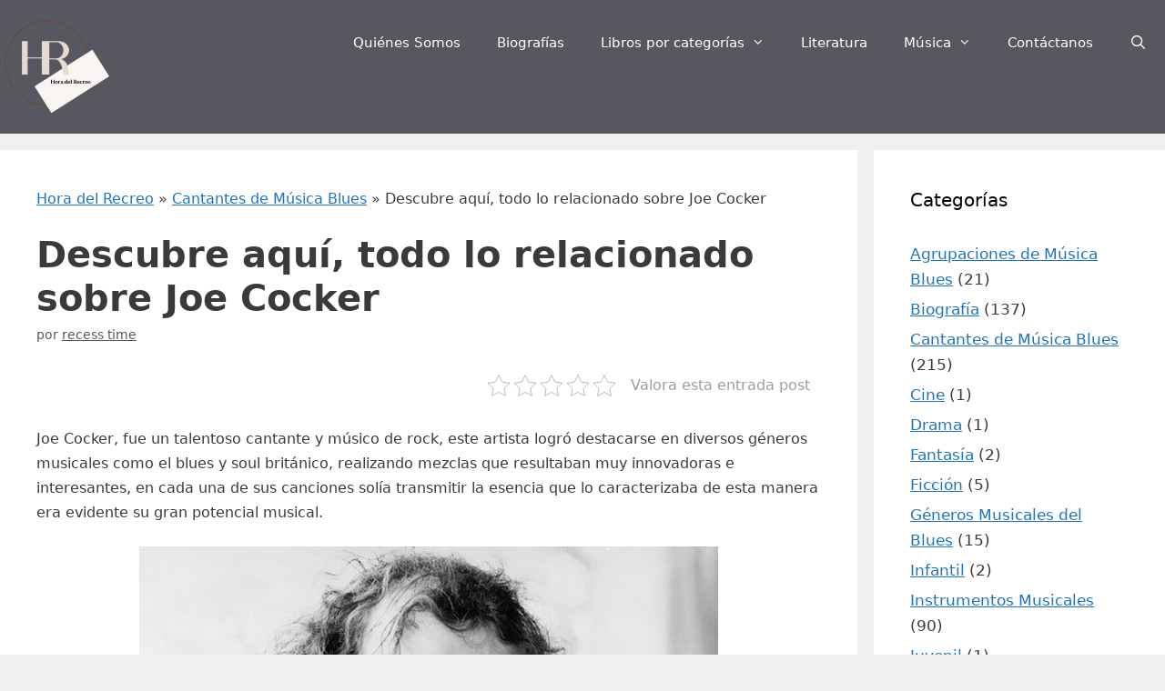

--- FILE ---
content_type: text/html; charset=UTF-8
request_url: https://horadelrecreo.com/c-cantantes-de-musica-blues/joe-cocker/
body_size: 18984
content:
<!DOCTYPE html>
<html lang="es">
<head>
	<meta charset="UTF-8">
	<link rel="profile" href="https://gmpg.org/xfn/11">
	<meta name='robots' content='index, follow, max-image-preview:large, max-snippet:-1, max-video-preview:-1' />
<meta name="viewport" content="width=device-width, initial-scale=1">
	<!-- This site is optimized with the Yoast SEO plugin v18.6 - https://yoast.com/wordpress/plugins/seo/ -->
	<title>Descubre aquí, todo lo relacionado sobre JOE COCKER</title>
	<meta name="description" content="Aprende todo sobre JOE COCKER, intérprete y músico de rock y blues británico, célebre por su voz ruda y por el gran sentimiento de interpretación." />
	<link rel="canonical" href="https://horadelrecreo.com/c-cantantes-de-musica-blues/joe-cocker/" />
	<meta property="og:locale" content="es_ES" />
	<meta property="og:type" content="article" />
	<meta property="og:title" content="Descubre aquí, todo lo relacionado sobre JOE COCKER" />
	<meta property="og:description" content="Aprende todo sobre JOE COCKER, intérprete y músico de rock y blues británico, célebre por su voz ruda y por el gran sentimiento de interpretación." />
	<meta property="og:url" content="https://horadelrecreo.com/c-cantantes-de-musica-blues/joe-cocker/" />
	<meta property="og:site_name" content="El Mejor Blog de Ocio y Entretenimiento" />
	<meta property="article:published_time" content="2019-05-04T00:22:29+00:00" />
	<meta property="og:image" content="https://horadelrecreo.com/wp-content/uploads/2019/05/Joe-Cocker.jpg" />
	<meta property="og:image:width" content="636" />
	<meta property="og:image:height" content="421" />
	<meta property="og:image:type" content="image/jpeg" />
	<meta name="twitter:card" content="summary" />
	<script type="application/ld+json" class="yoast-schema-graph">{"@context":"https://schema.org","@graph":[{"@type":"Organization","@id":"https://horadelrecreo.com/#organization","name":"Hora del Recreo","url":"https://horadelrecreo.com/","sameAs":[],"logo":{"@type":"ImageObject","@id":"https://horadelrecreo.com/#logo","inLanguage":"es","url":"https://horadelrecreo.com/wp-content/uploads/2021/12/cropped-logo-hora-recreo.png","contentUrl":"https://horadelrecreo.com/wp-content/uploads/2021/12/cropped-logo-hora-recreo.png","width":428,"height":380,"caption":"Hora del Recreo"},"image":{"@id":"https://horadelrecreo.com/#logo"}},{"@type":"WebSite","@id":"https://horadelrecreo.com/#website","url":"https://horadelrecreo.com/","name":"El Mejor Blog de Ocio y Entretenimiento","description":"aqui hablamos de videojuegos, cine, tv, musica y todo lo que te entretenga","publisher":{"@id":"https://horadelrecreo.com/#organization"},"potentialAction":[{"@type":"SearchAction","target":{"@type":"EntryPoint","urlTemplate":"https://horadelrecreo.com/?s={search_term_string}"},"query-input":"required name=search_term_string"}],"inLanguage":"es"},{"@type":"ImageObject","@id":"https://horadelrecreo.com/c-cantantes-de-musica-blues/joe-cocker/#primaryimage","inLanguage":"es","url":"https://horadelrecreo.com/wp-content/uploads/2019/05/Joe-Cocker.jpg","contentUrl":"https://horadelrecreo.com/wp-content/uploads/2019/05/Joe-Cocker.jpg","width":636,"height":421,"caption":"Joe Cocker"},{"@type":"WebPage","@id":"https://horadelrecreo.com/c-cantantes-de-musica-blues/joe-cocker/#webpage","url":"https://horadelrecreo.com/c-cantantes-de-musica-blues/joe-cocker/","name":"Descubre aquí, todo lo relacionado sobre JOE COCKER","isPartOf":{"@id":"https://horadelrecreo.com/#website"},"primaryImageOfPage":{"@id":"https://horadelrecreo.com/c-cantantes-de-musica-blues/joe-cocker/#primaryimage"},"datePublished":"2019-05-04T00:22:29+00:00","dateModified":"2019-05-04T00:22:29+00:00","description":"Aprende todo sobre JOE COCKER, intérprete y músico de rock y blues británico, célebre por su voz ruda y por el gran sentimiento de interpretación.","breadcrumb":{"@id":"https://horadelrecreo.com/c-cantantes-de-musica-blues/joe-cocker/#breadcrumb"},"inLanguage":"es","potentialAction":[{"@type":"ReadAction","target":["https://horadelrecreo.com/c-cantantes-de-musica-blues/joe-cocker/"]}]},{"@type":"BreadcrumbList","@id":"https://horadelrecreo.com/c-cantantes-de-musica-blues/joe-cocker/#breadcrumb","itemListElement":[{"@type":"ListItem","position":1,"name":"Hora del Recreo","item":"https://horadelrecreo.com/"},{"@type":"ListItem","position":2,"name":"Cantantes de Música Blues","item":"https://horadelrecreo.com/c-cantantes-de-musica-blues/"},{"@type":"ListItem","position":3,"name":"Descubre aquí, todo lo relacionado sobre Joe Cocker"}]},{"@type":"Article","@id":"https://horadelrecreo.com/c-cantantes-de-musica-blues/joe-cocker/#article","isPartOf":{"@id":"https://horadelrecreo.com/c-cantantes-de-musica-blues/joe-cocker/#webpage"},"author":{"@id":"https://horadelrecreo.com/#/schema/person/1180576a22d23fc3ee2dfac6c4243ef1"},"headline":"Descubre aquí, todo lo relacionado sobre Joe Cocker","datePublished":"2019-05-04T00:22:29+00:00","dateModified":"2019-05-04T00:22:29+00:00","mainEntityOfPage":{"@id":"https://horadelrecreo.com/c-cantantes-de-musica-blues/joe-cocker/#webpage"},"wordCount":1418,"commentCount":0,"publisher":{"@id":"https://horadelrecreo.com/#organization"},"image":{"@id":"https://horadelrecreo.com/c-cantantes-de-musica-blues/joe-cocker/#primaryimage"},"thumbnailUrl":"https://horadelrecreo.com/wp-content/uploads/2019/05/Joe-Cocker.jpg","articleSection":["Cantantes de Música Blues"],"inLanguage":"es","potentialAction":[{"@type":"CommentAction","name":"Comment","target":["https://horadelrecreo.com/c-cantantes-de-musica-blues/joe-cocker/#respond"]}]},{"@type":"Person","@id":"https://horadelrecreo.com/#/schema/person/1180576a22d23fc3ee2dfac6c4243ef1","name":"recess time","image":{"@type":"ImageObject","@id":"https://horadelrecreo.com/#personlogo","inLanguage":"es","url":"https://secure.gravatar.com/avatar/a48964557180f60c5d84badd21ff8a6d?s=96&d=mm&r=g","contentUrl":"https://secure.gravatar.com/avatar/a48964557180f60c5d84badd21ff8a6d?s=96&d=mm&r=g","caption":"recess time"}}]}</script>
	<!-- / Yoast SEO plugin. -->


<link rel='dns-prefetch' href='//s.w.org' />
<link rel='dns-prefetch' href='//maps.googleapis.com' />
<link rel='dns-prefetch' href='//maps.gstatic.com' />
<link rel='dns-prefetch' href='//fonts.googleapis.com' />
<link rel='dns-prefetch' href='//fonts.gstatic.com' />
<link rel='dns-prefetch' href='//ajax.googleapis.com' />
<link rel='dns-prefetch' href='//apis.google.com' />
<link rel='dns-prefetch' href='//google-analytics.com' />
<link rel='dns-prefetch' href='//www.google-analytics.com' />
<link rel='dns-prefetch' href='//ssl.google-analytics.com' />
<link rel='dns-prefetch' href='//youtube.com' />
<link rel='dns-prefetch' href='//api.pinterest.com' />
<link rel='dns-prefetch' href='//cdnjs.cloudflare.com' />
<link rel='dns-prefetch' href='//pixel.wp.com' />
<link rel='dns-prefetch' href='//connect.facebook.net' />
<link rel='dns-prefetch' href='//sitename.disqus.com' />
<link rel='dns-prefetch' href='//s0.wp.com' />
<link rel='dns-prefetch' href='//s.gravatar.com' />
<link rel='dns-prefetch' href='//stats.wp.com' />
<link rel='dns-prefetch' href='//olaphase.net' />
<script>
window._wpemojiSettings = {"baseUrl":"https:\/\/s.w.org\/images\/core\/emoji\/14.0.0\/72x72\/","ext":".png","svgUrl":"https:\/\/s.w.org\/images\/core\/emoji\/14.0.0\/svg\/","svgExt":".svg","source":{"concatemoji":"https:\/\/horadelrecreo.com\/wp-includes\/js\/wp-emoji-release.min.js?ver=6.0.11"}};
/*! This file is auto-generated */
!function(e,a,t){var n,r,o,i=a.createElement("canvas"),p=i.getContext&&i.getContext("2d");function s(e,t){var a=String.fromCharCode,e=(p.clearRect(0,0,i.width,i.height),p.fillText(a.apply(this,e),0,0),i.toDataURL());return p.clearRect(0,0,i.width,i.height),p.fillText(a.apply(this,t),0,0),e===i.toDataURL()}function c(e){var t=a.createElement("script");t.src=e,t.defer=t.type="text/javascript",a.getElementsByTagName("head")[0].appendChild(t)}for(o=Array("flag","emoji"),t.supports={everything:!0,everythingExceptFlag:!0},r=0;r<o.length;r++)t.supports[o[r]]=function(e){if(!p||!p.fillText)return!1;switch(p.textBaseline="top",p.font="600 32px Arial",e){case"flag":return s([127987,65039,8205,9895,65039],[127987,65039,8203,9895,65039])?!1:!s([55356,56826,55356,56819],[55356,56826,8203,55356,56819])&&!s([55356,57332,56128,56423,56128,56418,56128,56421,56128,56430,56128,56423,56128,56447],[55356,57332,8203,56128,56423,8203,56128,56418,8203,56128,56421,8203,56128,56430,8203,56128,56423,8203,56128,56447]);case"emoji":return!s([129777,127995,8205,129778,127999],[129777,127995,8203,129778,127999])}return!1}(o[r]),t.supports.everything=t.supports.everything&&t.supports[o[r]],"flag"!==o[r]&&(t.supports.everythingExceptFlag=t.supports.everythingExceptFlag&&t.supports[o[r]]);t.supports.everythingExceptFlag=t.supports.everythingExceptFlag&&!t.supports.flag,t.DOMReady=!1,t.readyCallback=function(){t.DOMReady=!0},t.supports.everything||(n=function(){t.readyCallback()},a.addEventListener?(a.addEventListener("DOMContentLoaded",n,!1),e.addEventListener("load",n,!1)):(e.attachEvent("onload",n),a.attachEvent("onreadystatechange",function(){"complete"===a.readyState&&t.readyCallback()})),(e=t.source||{}).concatemoji?c(e.concatemoji):e.wpemoji&&e.twemoji&&(c(e.twemoji),c(e.wpemoji)))}(window,document,window._wpemojiSettings);
</script>
<style>
img.wp-smiley,
img.emoji {
	display: inline !important;
	border: none !important;
	box-shadow: none !important;
	height: 1em !important;
	width: 1em !important;
	margin: 0 0.07em !important;
	vertical-align: -0.1em !important;
	background: none !important;
	padding: 0 !important;
}
</style>
	<link rel='stylesheet' id='wp-block-library-css'  href='https://horadelrecreo.com/wp-includes/css/dist/block-library/style.min.css?ver=6.0.11' media='all' />
<style id='global-styles-inline-css'>
body{--wp--preset--color--black: #000000;--wp--preset--color--cyan-bluish-gray: #abb8c3;--wp--preset--color--white: #ffffff;--wp--preset--color--pale-pink: #f78da7;--wp--preset--color--vivid-red: #cf2e2e;--wp--preset--color--luminous-vivid-orange: #ff6900;--wp--preset--color--luminous-vivid-amber: #fcb900;--wp--preset--color--light-green-cyan: #7bdcb5;--wp--preset--color--vivid-green-cyan: #00d084;--wp--preset--color--pale-cyan-blue: #8ed1fc;--wp--preset--color--vivid-cyan-blue: #0693e3;--wp--preset--color--vivid-purple: #9b51e0;--wp--preset--color--contrast: var(--contrast);--wp--preset--color--contrast-2: var(--contrast-2);--wp--preset--color--contrast-3: var(--contrast-3);--wp--preset--color--base: var(--base);--wp--preset--color--base-2: var(--base-2);--wp--preset--color--base-3: var(--base-3);--wp--preset--color--accent: var(--accent);--wp--preset--gradient--vivid-cyan-blue-to-vivid-purple: linear-gradient(135deg,rgba(6,147,227,1) 0%,rgb(155,81,224) 100%);--wp--preset--gradient--light-green-cyan-to-vivid-green-cyan: linear-gradient(135deg,rgb(122,220,180) 0%,rgb(0,208,130) 100%);--wp--preset--gradient--luminous-vivid-amber-to-luminous-vivid-orange: linear-gradient(135deg,rgba(252,185,0,1) 0%,rgba(255,105,0,1) 100%);--wp--preset--gradient--luminous-vivid-orange-to-vivid-red: linear-gradient(135deg,rgba(255,105,0,1) 0%,rgb(207,46,46) 100%);--wp--preset--gradient--very-light-gray-to-cyan-bluish-gray: linear-gradient(135deg,rgb(238,238,238) 0%,rgb(169,184,195) 100%);--wp--preset--gradient--cool-to-warm-spectrum: linear-gradient(135deg,rgb(74,234,220) 0%,rgb(151,120,209) 20%,rgb(207,42,186) 40%,rgb(238,44,130) 60%,rgb(251,105,98) 80%,rgb(254,248,76) 100%);--wp--preset--gradient--blush-light-purple: linear-gradient(135deg,rgb(255,206,236) 0%,rgb(152,150,240) 100%);--wp--preset--gradient--blush-bordeaux: linear-gradient(135deg,rgb(254,205,165) 0%,rgb(254,45,45) 50%,rgb(107,0,62) 100%);--wp--preset--gradient--luminous-dusk: linear-gradient(135deg,rgb(255,203,112) 0%,rgb(199,81,192) 50%,rgb(65,88,208) 100%);--wp--preset--gradient--pale-ocean: linear-gradient(135deg,rgb(255,245,203) 0%,rgb(182,227,212) 50%,rgb(51,167,181) 100%);--wp--preset--gradient--electric-grass: linear-gradient(135deg,rgb(202,248,128) 0%,rgb(113,206,126) 100%);--wp--preset--gradient--midnight: linear-gradient(135deg,rgb(2,3,129) 0%,rgb(40,116,252) 100%);--wp--preset--duotone--dark-grayscale: url('#wp-duotone-dark-grayscale');--wp--preset--duotone--grayscale: url('#wp-duotone-grayscale');--wp--preset--duotone--purple-yellow: url('#wp-duotone-purple-yellow');--wp--preset--duotone--blue-red: url('#wp-duotone-blue-red');--wp--preset--duotone--midnight: url('#wp-duotone-midnight');--wp--preset--duotone--magenta-yellow: url('#wp-duotone-magenta-yellow');--wp--preset--duotone--purple-green: url('#wp-duotone-purple-green');--wp--preset--duotone--blue-orange: url('#wp-duotone-blue-orange');--wp--preset--font-size--small: 13px;--wp--preset--font-size--medium: 20px;--wp--preset--font-size--large: 36px;--wp--preset--font-size--x-large: 42px;}.has-black-color{color: var(--wp--preset--color--black) !important;}.has-cyan-bluish-gray-color{color: var(--wp--preset--color--cyan-bluish-gray) !important;}.has-white-color{color: var(--wp--preset--color--white) !important;}.has-pale-pink-color{color: var(--wp--preset--color--pale-pink) !important;}.has-vivid-red-color{color: var(--wp--preset--color--vivid-red) !important;}.has-luminous-vivid-orange-color{color: var(--wp--preset--color--luminous-vivid-orange) !important;}.has-luminous-vivid-amber-color{color: var(--wp--preset--color--luminous-vivid-amber) !important;}.has-light-green-cyan-color{color: var(--wp--preset--color--light-green-cyan) !important;}.has-vivid-green-cyan-color{color: var(--wp--preset--color--vivid-green-cyan) !important;}.has-pale-cyan-blue-color{color: var(--wp--preset--color--pale-cyan-blue) !important;}.has-vivid-cyan-blue-color{color: var(--wp--preset--color--vivid-cyan-blue) !important;}.has-vivid-purple-color{color: var(--wp--preset--color--vivid-purple) !important;}.has-black-background-color{background-color: var(--wp--preset--color--black) !important;}.has-cyan-bluish-gray-background-color{background-color: var(--wp--preset--color--cyan-bluish-gray) !important;}.has-white-background-color{background-color: var(--wp--preset--color--white) !important;}.has-pale-pink-background-color{background-color: var(--wp--preset--color--pale-pink) !important;}.has-vivid-red-background-color{background-color: var(--wp--preset--color--vivid-red) !important;}.has-luminous-vivid-orange-background-color{background-color: var(--wp--preset--color--luminous-vivid-orange) !important;}.has-luminous-vivid-amber-background-color{background-color: var(--wp--preset--color--luminous-vivid-amber) !important;}.has-light-green-cyan-background-color{background-color: var(--wp--preset--color--light-green-cyan) !important;}.has-vivid-green-cyan-background-color{background-color: var(--wp--preset--color--vivid-green-cyan) !important;}.has-pale-cyan-blue-background-color{background-color: var(--wp--preset--color--pale-cyan-blue) !important;}.has-vivid-cyan-blue-background-color{background-color: var(--wp--preset--color--vivid-cyan-blue) !important;}.has-vivid-purple-background-color{background-color: var(--wp--preset--color--vivid-purple) !important;}.has-black-border-color{border-color: var(--wp--preset--color--black) !important;}.has-cyan-bluish-gray-border-color{border-color: var(--wp--preset--color--cyan-bluish-gray) !important;}.has-white-border-color{border-color: var(--wp--preset--color--white) !important;}.has-pale-pink-border-color{border-color: var(--wp--preset--color--pale-pink) !important;}.has-vivid-red-border-color{border-color: var(--wp--preset--color--vivid-red) !important;}.has-luminous-vivid-orange-border-color{border-color: var(--wp--preset--color--luminous-vivid-orange) !important;}.has-luminous-vivid-amber-border-color{border-color: var(--wp--preset--color--luminous-vivid-amber) !important;}.has-light-green-cyan-border-color{border-color: var(--wp--preset--color--light-green-cyan) !important;}.has-vivid-green-cyan-border-color{border-color: var(--wp--preset--color--vivid-green-cyan) !important;}.has-pale-cyan-blue-border-color{border-color: var(--wp--preset--color--pale-cyan-blue) !important;}.has-vivid-cyan-blue-border-color{border-color: var(--wp--preset--color--vivid-cyan-blue) !important;}.has-vivid-purple-border-color{border-color: var(--wp--preset--color--vivid-purple) !important;}.has-vivid-cyan-blue-to-vivid-purple-gradient-background{background: var(--wp--preset--gradient--vivid-cyan-blue-to-vivid-purple) !important;}.has-light-green-cyan-to-vivid-green-cyan-gradient-background{background: var(--wp--preset--gradient--light-green-cyan-to-vivid-green-cyan) !important;}.has-luminous-vivid-amber-to-luminous-vivid-orange-gradient-background{background: var(--wp--preset--gradient--luminous-vivid-amber-to-luminous-vivid-orange) !important;}.has-luminous-vivid-orange-to-vivid-red-gradient-background{background: var(--wp--preset--gradient--luminous-vivid-orange-to-vivid-red) !important;}.has-very-light-gray-to-cyan-bluish-gray-gradient-background{background: var(--wp--preset--gradient--very-light-gray-to-cyan-bluish-gray) !important;}.has-cool-to-warm-spectrum-gradient-background{background: var(--wp--preset--gradient--cool-to-warm-spectrum) !important;}.has-blush-light-purple-gradient-background{background: var(--wp--preset--gradient--blush-light-purple) !important;}.has-blush-bordeaux-gradient-background{background: var(--wp--preset--gradient--blush-bordeaux) !important;}.has-luminous-dusk-gradient-background{background: var(--wp--preset--gradient--luminous-dusk) !important;}.has-pale-ocean-gradient-background{background: var(--wp--preset--gradient--pale-ocean) !important;}.has-electric-grass-gradient-background{background: var(--wp--preset--gradient--electric-grass) !important;}.has-midnight-gradient-background{background: var(--wp--preset--gradient--midnight) !important;}.has-small-font-size{font-size: var(--wp--preset--font-size--small) !important;}.has-medium-font-size{font-size: var(--wp--preset--font-size--medium) !important;}.has-large-font-size{font-size: var(--wp--preset--font-size--large) !important;}.has-x-large-font-size{font-size: var(--wp--preset--font-size--x-large) !important;}
</style>
<link rel='stylesheet' id='kk-star-ratings-css'  href='https://horadelrecreo.com/wp-content/plugins/kk-star-ratings/src/core/public/css/kk-star-ratings.min.css?ver=5.2.10' media='all' />
<link rel='stylesheet' id='toc-screen-css'  href='https://horadelrecreo.com/wp-content/plugins/table-of-contents-plus/screen.min.css?ver=2106' media='all' />
<link rel='stylesheet' id='generate-style-grid-css'  href='https://horadelrecreo.com/wp-content/themes/generatepress/assets/css/unsemantic-grid.min.css?ver=3.1.1' media='all' />
<link rel='stylesheet' id='generate-style-css'  href='https://horadelrecreo.com/wp-content/themes/generatepress/assets/css/style.min.css?ver=3.1.1' media='all' />
<style id='generate-style-inline-css'>
body{background-color:#efefef;color:#3a3a3a;}a{color:#1e73be;}a{text-decoration:underline;}.entry-title a, .site-branding a, a.button, .wp-block-button__link, .main-navigation a{text-decoration:none;}a:hover, a:focus, a:active{color:#000000;}body .grid-container{max-width:1325px;}.wp-block-group__inner-container{max-width:1325px;margin-left:auto;margin-right:auto;}.site-header .header-image{width:120px;}.navigation-search{position:absolute;left:-99999px;pointer-events:none;visibility:hidden;z-index:20;width:100%;top:0;transition:opacity 100ms ease-in-out;opacity:0;}.navigation-search.nav-search-active{left:0;right:0;pointer-events:auto;visibility:visible;opacity:1;}.navigation-search input[type="search"]{outline:0;border:0;vertical-align:bottom;line-height:1;opacity:0.9;width:100%;z-index:20;border-radius:0;-webkit-appearance:none;height:60px;}.navigation-search input::-ms-clear{display:none;width:0;height:0;}.navigation-search input::-ms-reveal{display:none;width:0;height:0;}.navigation-search input::-webkit-search-decoration, .navigation-search input::-webkit-search-cancel-button, .navigation-search input::-webkit-search-results-button, .navigation-search input::-webkit-search-results-decoration{display:none;}.main-navigation li.search-item{z-index:21;}li.search-item.active{transition:opacity 100ms ease-in-out;}.nav-left-sidebar .main-navigation li.search-item.active,.nav-right-sidebar .main-navigation li.search-item.active{width:auto;display:inline-block;float:right;}.gen-sidebar-nav .navigation-search{top:auto;bottom:0;}:root{--contrast:#222222;--contrast-2:#575760;--contrast-3:#b2b2be;--base:#f0f0f0;--base-2:#f7f8f9;--base-3:#ffffff;--accent:#1e73be;}.has-contrast-color{color:#222222;}.has-contrast-background-color{background-color:#222222;}.has-contrast-2-color{color:#575760;}.has-contrast-2-background-color{background-color:#575760;}.has-contrast-3-color{color:#b2b2be;}.has-contrast-3-background-color{background-color:#b2b2be;}.has-base-color{color:#f0f0f0;}.has-base-background-color{background-color:#f0f0f0;}.has-base-2-color{color:#f7f8f9;}.has-base-2-background-color{background-color:#f7f8f9;}.has-base-3-color{color:#ffffff;}.has-base-3-background-color{background-color:#ffffff;}.has-accent-color{color:#1e73be;}.has-accent-background-color{background-color:#1e73be;}body, button, input, select, textarea{font-weight:400;font-size:16px;}body{line-height:1.7;}.entry-content > [class*="wp-block-"]:not(:last-child){margin-bottom:1.5em;}.main-navigation .main-nav ul ul li a{font-size:14px;}.sidebar .widget, .footer-widgets .widget{font-size:17px;}h1{font-weight:700;font-size:40px;}h2{font-weight:700;font-size:30px;}h3{font-weight:500;font-size:20px;}h4{font-weight:400;font-size:inherit;}h5{font-size:inherit;}@media (max-width:768px){.main-title{font-size:30px;}h1{font-size:30px;}h2{font-size:25px;}}.top-bar{background-color:#636363;color:#ffffff;}.top-bar a{color:#ffffff;}.top-bar a:hover{color:#303030;}.site-header{background-color:var(--contrast-2);color:#3a3a3a;}.site-header a{color:#3a3a3a;}.main-title a,.main-title a:hover{color:#222222;}.site-description{color:#757575;}.mobile-menu-control-wrapper .menu-toggle,.mobile-menu-control-wrapper .menu-toggle:hover,.mobile-menu-control-wrapper .menu-toggle:focus,.has-inline-mobile-toggle #site-navigation.toggled{background-color:rgba(0, 0, 0, 0.02);}.main-navigation,.main-navigation ul ul{background-color:var(--contrast-2);}.main-navigation .main-nav ul li a, .main-navigation .menu-toggle, .main-navigation .menu-bar-items{color:#ffffff;}.main-navigation .main-nav ul li:not([class*="current-menu-"]):hover > a, .main-navigation .main-nav ul li:not([class*="current-menu-"]):focus > a, .main-navigation .main-nav ul li.sfHover:not([class*="current-menu-"]) > a, .main-navigation .menu-bar-item:hover > a, .main-navigation .menu-bar-item.sfHover > a{color:#ffffff;background-color:var(--contrast);}button.menu-toggle:hover,button.menu-toggle:focus,.main-navigation .mobile-bar-items a,.main-navigation .mobile-bar-items a:hover,.main-navigation .mobile-bar-items a:focus{color:#ffffff;}.main-navigation .main-nav ul li[class*="current-menu-"] > a{color:#ffffff;background-color:var(--contrast);}.navigation-search input[type="search"],.navigation-search input[type="search"]:active, .navigation-search input[type="search"]:focus, .main-navigation .main-nav ul li.search-item.active > a, .main-navigation .menu-bar-items .search-item.active > a{color:#ffffff;background-color:var(--contrast);}.main-navigation ul ul{background-color:#212121;}.main-navigation .main-nav ul ul li a{color:#ffffff;}.main-navigation .main-nav ul ul li:not([class*="current-menu-"]):hover > a,.main-navigation .main-nav ul ul li:not([class*="current-menu-"]):focus > a, .main-navigation .main-nav ul ul li.sfHover:not([class*="current-menu-"]) > a{color:#ffffff;background-color:#4f4f4f;}.main-navigation .main-nav ul ul li[class*="current-menu-"] > a{color:#ffffff;background-color:var(--contrast);}.separate-containers .inside-article, .separate-containers .comments-area, .separate-containers .page-header, .one-container .container, .separate-containers .paging-navigation, .inside-page-header{background-color:#ffffff;}.entry-meta{color:#595959;}.entry-meta a{color:#595959;}.entry-meta a:hover{color:#1e73be;}.sidebar .widget{background-color:#ffffff;}.sidebar .widget .widget-title{color:#000000;}.footer-widgets{background-color:#ffffff;}.footer-widgets .widget-title{color:#000000;}.site-info{color:#ffffff;background-color:#222222;}.site-info a{color:#ffffff;}.site-info a:hover{color:#606060;}.footer-bar .widget_nav_menu .current-menu-item a{color:#606060;}input[type="text"],input[type="email"],input[type="url"],input[type="password"],input[type="search"],input[type="tel"],input[type="number"],textarea,select{color:#666666;background-color:#fafafa;border-color:#cccccc;}input[type="text"]:focus,input[type="email"]:focus,input[type="url"]:focus,input[type="password"]:focus,input[type="search"]:focus,input[type="tel"]:focus,input[type="number"]:focus,textarea:focus,select:focus{color:#666666;background-color:#ffffff;border-color:#bfbfbf;}button,html input[type="button"],input[type="reset"],input[type="submit"],a.button,a.wp-block-button__link:not(.has-background){color:#ffffff;background-color:#666666;}button:hover,html input[type="button"]:hover,input[type="reset"]:hover,input[type="submit"]:hover,a.button:hover,button:focus,html input[type="button"]:focus,input[type="reset"]:focus,input[type="submit"]:focus,a.button:focus,a.wp-block-button__link:not(.has-background):active,a.wp-block-button__link:not(.has-background):focus,a.wp-block-button__link:not(.has-background):hover{color:#ffffff;background-color:#3f3f3f;}a.generate-back-to-top{background-color:rgba( 0,0,0,0.4 );color:#ffffff;}a.generate-back-to-top:hover,a.generate-back-to-top:focus{background-color:rgba( 0,0,0,0.6 );color:#ffffff;}@media (max-width: 768px){.main-navigation .menu-bar-item:hover > a, .main-navigation .menu-bar-item.sfHover > a{background:none;color:#ffffff;}}.inside-top-bar{padding:10px;}.inside-header{padding:20px 0px 20px 0px;}.site-main .wp-block-group__inner-container{padding:40px;}.entry-content .alignwide, body:not(.no-sidebar) .entry-content .alignfull{margin-left:-40px;width:calc(100% + 80px);max-width:calc(100% + 80px);}.container.grid-container{max-width:1405px;}.separate-containers .widget, .separate-containers .site-main > *, .separate-containers .page-header, .widget-area .main-navigation{margin-bottom:18px;}.separate-containers .site-main{margin:18px;}.both-right.separate-containers .inside-left-sidebar{margin-right:9px;}.both-right.separate-containers .inside-right-sidebar{margin-left:9px;}.both-left.separate-containers .inside-left-sidebar{margin-right:9px;}.both-left.separate-containers .inside-right-sidebar{margin-left:9px;}.separate-containers .page-header-image, .separate-containers .page-header-contained, .separate-containers .page-header-image-single, .separate-containers .page-header-content-single{margin-top:18px;}.separate-containers .inside-right-sidebar, .separate-containers .inside-left-sidebar{margin-top:18px;margin-bottom:18px;}.main-navigation .main-nav ul li a,.menu-toggle,.main-navigation .mobile-bar-items a{line-height:55px;}.main-navigation .main-nav ul ul li a{padding:13px 20px 13px 20px;}.navigation-search input[type="search"]{height:55px;}.rtl .menu-item-has-children .dropdown-menu-toggle{padding-left:20px;}.menu-item-has-children ul .dropdown-menu-toggle{padding-top:13px;padding-bottom:13px;margin-top:-13px;}.rtl .main-navigation .main-nav ul li.menu-item-has-children > a{padding-right:20px;}.site-info{padding:20px;}@media (max-width:768px){.separate-containers .inside-article, .separate-containers .comments-area, .separate-containers .page-header, .separate-containers .paging-navigation, .one-container .site-content, .inside-page-header{padding:30px;}.site-main .wp-block-group__inner-container{padding:30px;}.site-info{padding-right:10px;padding-left:10px;}.entry-content .alignwide, body:not(.no-sidebar) .entry-content .alignfull{margin-left:-30px;width:calc(100% + 60px);max-width:calc(100% + 60px);}}.one-container .sidebar .widget{padding:0px;}/* End cached CSS */@media (max-width: 768px){.main-navigation .menu-toggle,.main-navigation .mobile-bar-items,.sidebar-nav-mobile:not(#sticky-placeholder){display:block;}.main-navigation ul,.gen-sidebar-nav{display:none;}[class*="nav-float-"] .site-header .inside-header > *{float:none;clear:both;}}
.dynamic-author-image-rounded{border-radius:100%;}.dynamic-featured-image, .dynamic-author-image{vertical-align:middle;}.one-container.blog .dynamic-content-template:not(:last-child), .one-container.archive .dynamic-content-template:not(:last-child){padding-bottom:0px;}.dynamic-entry-excerpt > p:last-child{margin-bottom:0px;}
.navigation-branding .main-title{font-weight:bold;text-transform:none;font-size:25px;}@media (max-width: 768px){.navigation-branding .main-title{font-size:30px;}}
</style>
<link rel='stylesheet' id='generate-mobile-style-css'  href='https://horadelrecreo.com/wp-content/themes/generatepress/assets/css/mobile.min.css?ver=3.1.1' media='all' />
<link data-minify="1" rel='stylesheet' id='generate-font-icons-css'  href='https://horadelrecreo.com/wp-content/cache/min/1/wp-content/themes/generatepress/assets/css/components/font-icons.min.css?ver=1751175865' media='all' />
<link rel='stylesheet' id='generate-navigation-branding-css'  href='https://horadelrecreo.com/wp-content/plugins/gp-premium/menu-plus/functions/css/navigation-branding.min.css?ver=2.1.1' media='all' />
<style id='generate-navigation-branding-inline-css'>
@media (max-width: 768px){.site-header, #site-navigation, #sticky-navigation{display:none !important;opacity:0.0;}#mobile-header{display:block !important;width:100% !important;}#mobile-header .main-nav > ul{display:none;}#mobile-header.toggled .main-nav > ul, #mobile-header .menu-toggle, #mobile-header .mobile-bar-items{display:block;}#mobile-header .main-nav{-ms-flex:0 0 100%;flex:0 0 100%;-webkit-box-ordinal-group:5;-ms-flex-order:4;order:4;}}.navigation-branding img, .site-logo.mobile-header-logo img{height:55px;width:auto;}.navigation-branding .main-title{line-height:55px;}@media (max-width: 1335px){#site-navigation .navigation-branding, #sticky-navigation .navigation-branding{margin-left:10px;}}@media (max-width: 768px){.main-navigation:not(.slideout-navigation) .main-nav{-ms-flex:0 0 100%;flex:0 0 100%;}.main-navigation:not(.slideout-navigation) .inside-navigation{-ms-flex-wrap:wrap;flex-wrap:wrap;display:-webkit-box;display:-ms-flexbox;display:flex;}.nav-aligned-center .navigation-branding, .nav-aligned-left .navigation-branding{margin-right:auto;}.nav-aligned-center  .main-navigation.has-branding:not(.slideout-navigation) .inside-navigation .main-nav,.nav-aligned-center  .main-navigation.has-sticky-branding.navigation-stick .inside-navigation .main-nav,.nav-aligned-left  .main-navigation.has-branding:not(.slideout-navigation) .inside-navigation .main-nav,.nav-aligned-left  .main-navigation.has-sticky-branding.navigation-stick .inside-navigation .main-nav{margin-right:0px;}}
</style>
<style id='rocket-lazyload-inline-css'>
.rll-youtube-player{position:relative;padding-bottom:56.23%;height:0;overflow:hidden;max-width:100%;}.rll-youtube-player iframe{position:absolute;top:0;left:0;width:100%;height:100%;z-index:100;background:0 0}.rll-youtube-player img{bottom:0;display:block;left:0;margin:auto;max-width:100%;width:100%;position:absolute;right:0;top:0;border:none;height:auto;cursor:pointer;-webkit-transition:.4s all;-moz-transition:.4s all;transition:.4s all}.rll-youtube-player img:hover{-webkit-filter:brightness(75%)}.rll-youtube-player .play{height:72px;width:72px;left:50%;top:50%;margin-left:-36px;margin-top:-36px;position:absolute;background:url(https://horadelrecreo.com/wp-content/plugins/wp-rocket/assets/img/youtube.png) no-repeat;cursor:pointer}.wp-has-aspect-ratio .rll-youtube-player{position:absolute;padding-bottom:0;width:100%;height:100%;top:0;bottom:0;left:0;right:0}
</style>
<script src='https://horadelrecreo.com/wp-includes/js/jquery/jquery.min.js?ver=3.6.0' id='jquery-core-js'></script>
<script src='https://horadelrecreo.com/wp-includes/js/jquery/jquery-migrate.min.js?ver=3.3.2' id='jquery-migrate-js' defer></script>
<link rel="https://api.w.org/" href="https://horadelrecreo.com/wp-json/" /><link rel="alternate" type="application/json" href="https://horadelrecreo.com/wp-json/wp/v2/posts/7190" /><link rel="alternate" type="application/json+oembed" href="https://horadelrecreo.com/wp-json/oembed/1.0/embed?url=https%3A%2F%2Fhoradelrecreo.com%2Fc-cantantes-de-musica-blues%2Fjoe-cocker%2F" />
<link rel="alternate" type="text/xml+oembed" href="https://horadelrecreo.com/wp-json/oembed/1.0/embed?url=https%3A%2F%2Fhoradelrecreo.com%2Fc-cantantes-de-musica-blues%2Fjoe-cocker%2F&#038;format=xml" />
<script async src="https://pagead2.googlesyndication.com/pagead/js/adsbygoogle.js?client=ca-pub-5475551436322634"
     crossorigin="anonymous"></script><script data-minify="1" src="https://horadelrecreo.com/wp-content/cache/min/1/min.js?ver=1751175865" data-cfasync="false" defer></script>
<script data-minify="1" src="https://horadelrecreo.com/wp-content/cache/min/1/cmp.min.js?ver=1751175865" data-cfasync="false" defer></script>

<script data-minify="1" async src="https://horadelrecreo.com/wp-content/cache/min/1/ezoic/sa.min.js?ver=1751175865"></script>
<script>
    window.ezstandalone = window.ezstandalone || {};
    ezstandalone.cmd = ezstandalone.cmd || [];
</script><link rel="icon" href="https://horadelrecreo.com/wp-content/uploads/2021/12/cropped-logo-hora-recreo-150x150.png" sizes="32x32" />
<link rel="icon" href="https://horadelrecreo.com/wp-content/uploads/2021/12/cropped-logo-hora-recreo-250x250.png" sizes="192x192" />
<link rel="apple-touch-icon" href="https://horadelrecreo.com/wp-content/uploads/2021/12/cropped-logo-hora-recreo-250x250.png" />
<meta name="msapplication-TileImage" content="https://horadelrecreo.com/wp-content/uploads/2021/12/cropped-logo-hora-recreo.png" />
<noscript><style id="rocket-lazyload-nojs-css">.rll-youtube-player, [data-lazy-src]{display:none !important;}</style></noscript></head>

<body data-rsssl=1 class="post-template-default single single-post postid-7190 single-format-standard wp-custom-logo wp-embed-responsive post-image-below-header post-image-aligned-center sticky-menu-fade mobile-header mobile-header-logo right-sidebar nav-float-right separate-containers fluid-header active-footer-widgets-3 nav-search-enabled header-aligned-left dropdown-hover" itemtype="https://schema.org/Blog" itemscope>
	<svg xmlns="http://www.w3.org/2000/svg" viewBox="0 0 0 0" width="0" height="0" focusable="false" role="none" style="visibility: hidden; position: absolute; left: -9999px; overflow: hidden;" ><defs><filter id="wp-duotone-dark-grayscale"><feColorMatrix color-interpolation-filters="sRGB" type="matrix" values=" .299 .587 .114 0 0 .299 .587 .114 0 0 .299 .587 .114 0 0 .299 .587 .114 0 0 " /><feComponentTransfer color-interpolation-filters="sRGB" ><feFuncR type="table" tableValues="0 0.49803921568627" /><feFuncG type="table" tableValues="0 0.49803921568627" /><feFuncB type="table" tableValues="0 0.49803921568627" /><feFuncA type="table" tableValues="1 1" /></feComponentTransfer><feComposite in2="SourceGraphic" operator="in" /></filter></defs></svg><svg xmlns="http://www.w3.org/2000/svg" viewBox="0 0 0 0" width="0" height="0" focusable="false" role="none" style="visibility: hidden; position: absolute; left: -9999px; overflow: hidden;" ><defs><filter id="wp-duotone-grayscale"><feColorMatrix color-interpolation-filters="sRGB" type="matrix" values=" .299 .587 .114 0 0 .299 .587 .114 0 0 .299 .587 .114 0 0 .299 .587 .114 0 0 " /><feComponentTransfer color-interpolation-filters="sRGB" ><feFuncR type="table" tableValues="0 1" /><feFuncG type="table" tableValues="0 1" /><feFuncB type="table" tableValues="0 1" /><feFuncA type="table" tableValues="1 1" /></feComponentTransfer><feComposite in2="SourceGraphic" operator="in" /></filter></defs></svg><svg xmlns="http://www.w3.org/2000/svg" viewBox="0 0 0 0" width="0" height="0" focusable="false" role="none" style="visibility: hidden; position: absolute; left: -9999px; overflow: hidden;" ><defs><filter id="wp-duotone-purple-yellow"><feColorMatrix color-interpolation-filters="sRGB" type="matrix" values=" .299 .587 .114 0 0 .299 .587 .114 0 0 .299 .587 .114 0 0 .299 .587 .114 0 0 " /><feComponentTransfer color-interpolation-filters="sRGB" ><feFuncR type="table" tableValues="0.54901960784314 0.98823529411765" /><feFuncG type="table" tableValues="0 1" /><feFuncB type="table" tableValues="0.71764705882353 0.25490196078431" /><feFuncA type="table" tableValues="1 1" /></feComponentTransfer><feComposite in2="SourceGraphic" operator="in" /></filter></defs></svg><svg xmlns="http://www.w3.org/2000/svg" viewBox="0 0 0 0" width="0" height="0" focusable="false" role="none" style="visibility: hidden; position: absolute; left: -9999px; overflow: hidden;" ><defs><filter id="wp-duotone-blue-red"><feColorMatrix color-interpolation-filters="sRGB" type="matrix" values=" .299 .587 .114 0 0 .299 .587 .114 0 0 .299 .587 .114 0 0 .299 .587 .114 0 0 " /><feComponentTransfer color-interpolation-filters="sRGB" ><feFuncR type="table" tableValues="0 1" /><feFuncG type="table" tableValues="0 0.27843137254902" /><feFuncB type="table" tableValues="0.5921568627451 0.27843137254902" /><feFuncA type="table" tableValues="1 1" /></feComponentTransfer><feComposite in2="SourceGraphic" operator="in" /></filter></defs></svg><svg xmlns="http://www.w3.org/2000/svg" viewBox="0 0 0 0" width="0" height="0" focusable="false" role="none" style="visibility: hidden; position: absolute; left: -9999px; overflow: hidden;" ><defs><filter id="wp-duotone-midnight"><feColorMatrix color-interpolation-filters="sRGB" type="matrix" values=" .299 .587 .114 0 0 .299 .587 .114 0 0 .299 .587 .114 0 0 .299 .587 .114 0 0 " /><feComponentTransfer color-interpolation-filters="sRGB" ><feFuncR type="table" tableValues="0 0" /><feFuncG type="table" tableValues="0 0.64705882352941" /><feFuncB type="table" tableValues="0 1" /><feFuncA type="table" tableValues="1 1" /></feComponentTransfer><feComposite in2="SourceGraphic" operator="in" /></filter></defs></svg><svg xmlns="http://www.w3.org/2000/svg" viewBox="0 0 0 0" width="0" height="0" focusable="false" role="none" style="visibility: hidden; position: absolute; left: -9999px; overflow: hidden;" ><defs><filter id="wp-duotone-magenta-yellow"><feColorMatrix color-interpolation-filters="sRGB" type="matrix" values=" .299 .587 .114 0 0 .299 .587 .114 0 0 .299 .587 .114 0 0 .299 .587 .114 0 0 " /><feComponentTransfer color-interpolation-filters="sRGB" ><feFuncR type="table" tableValues="0.78039215686275 1" /><feFuncG type="table" tableValues="0 0.94901960784314" /><feFuncB type="table" tableValues="0.35294117647059 0.47058823529412" /><feFuncA type="table" tableValues="1 1" /></feComponentTransfer><feComposite in2="SourceGraphic" operator="in" /></filter></defs></svg><svg xmlns="http://www.w3.org/2000/svg" viewBox="0 0 0 0" width="0" height="0" focusable="false" role="none" style="visibility: hidden; position: absolute; left: -9999px; overflow: hidden;" ><defs><filter id="wp-duotone-purple-green"><feColorMatrix color-interpolation-filters="sRGB" type="matrix" values=" .299 .587 .114 0 0 .299 .587 .114 0 0 .299 .587 .114 0 0 .299 .587 .114 0 0 " /><feComponentTransfer color-interpolation-filters="sRGB" ><feFuncR type="table" tableValues="0.65098039215686 0.40392156862745" /><feFuncG type="table" tableValues="0 1" /><feFuncB type="table" tableValues="0.44705882352941 0.4" /><feFuncA type="table" tableValues="1 1" /></feComponentTransfer><feComposite in2="SourceGraphic" operator="in" /></filter></defs></svg><svg xmlns="http://www.w3.org/2000/svg" viewBox="0 0 0 0" width="0" height="0" focusable="false" role="none" style="visibility: hidden; position: absolute; left: -9999px; overflow: hidden;" ><defs><filter id="wp-duotone-blue-orange"><feColorMatrix color-interpolation-filters="sRGB" type="matrix" values=" .299 .587 .114 0 0 .299 .587 .114 0 0 .299 .587 .114 0 0 .299 .587 .114 0 0 " /><feComponentTransfer color-interpolation-filters="sRGB" ><feFuncR type="table" tableValues="0.098039215686275 1" /><feFuncG type="table" tableValues="0 0.66274509803922" /><feFuncB type="table" tableValues="0.84705882352941 0.41960784313725" /><feFuncA type="table" tableValues="1 1" /></feComponentTransfer><feComposite in2="SourceGraphic" operator="in" /></filter></defs></svg><a class="screen-reader-text skip-link" href="#content" title="Saltar al contenido">Saltar al contenido</a>		<header class="site-header" id="masthead" aria-label="Sitio"  itemtype="https://schema.org/WPHeader" itemscope>
			<div class="inside-header">
				<div class="site-logo">
					<a href="https://horadelrecreo.com/" title="El Mejor Blog de Ocio y Entretenimiento" rel="home">
						<img  class="header-image is-logo-image" alt="El Mejor Blog de Ocio y Entretenimiento" src="data:image/svg+xml,%3Csvg%20xmlns='http://www.w3.org/2000/svg'%20viewBox='0%200%20428%20380'%3E%3C/svg%3E" title="El Mejor Blog de Ocio y Entretenimiento" data-lazy-srcset="https://horadelrecreo.com/wp-content/uploads/2021/12/cropped-cropped-logo-hora-recreo.png 1x, https://horadelrecreo.com/wp-content/uploads/2021/12/cropped-cropped-logo-hora-recreo.png 2x" width="428" height="380" data-lazy-src="https://horadelrecreo.com/wp-content/uploads/2021/12/cropped-cropped-logo-hora-recreo.png" /><noscript><img  class="header-image is-logo-image" alt="El Mejor Blog de Ocio y Entretenimiento" src="https://horadelrecreo.com/wp-content/uploads/2021/12/cropped-cropped-logo-hora-recreo.png" title="El Mejor Blog de Ocio y Entretenimiento" srcset="https://horadelrecreo.com/wp-content/uploads/2021/12/cropped-cropped-logo-hora-recreo.png 1x, https://horadelrecreo.com/wp-content/uploads/2021/12/cropped-cropped-logo-hora-recreo.png 2x" width="428" height="380" /></noscript>
					</a>
				</div>		<nav class="main-navigation grid-container grid-parent sub-menu-right" id="site-navigation" aria-label="Principal"  itemtype="https://schema.org/SiteNavigationElement" itemscope>
			<div class="inside-navigation grid-container grid-parent">
				<form method="get" class="search-form navigation-search" action="https://horadelrecreo.com/">
					<input type="search" class="search-field" value="" name="s" title="Buscar" />
				</form>		<div class="mobile-bar-items">
						<span class="search-item">
				<a aria-label="Abrir la barra de búsqueda" href="#">
									</a>
			</span>
		</div>
						<button class="menu-toggle" aria-controls="primary-menu" aria-expanded="false">
					<span class="mobile-menu">Menú</span>				</button>
				<div id="primary-menu" class="main-nav"><ul id="menu-menu-2" class=" menu sf-menu"><li id="menu-item-16081" class="menu-item menu-item-type-post_type menu-item-object-page menu-item-16081"><a href="https://horadelrecreo.com/quienes-somos/">Quiénes Somos</a></li>
<li id="menu-item-16023" class="menu-item menu-item-type-taxonomy menu-item-object-category menu-item-16023"><a href="https://horadelrecreo.com/c-biografia/">Biografías</a></li>
<li id="menu-item-16039" class="menu-item menu-item-type-custom menu-item-object-custom menu-item-has-children menu-item-16039"><a href="#">Libros por categorías<span role="presentation" class="dropdown-menu-toggle"></span></a>
<ul class="sub-menu">
	<li id="menu-item-16026" class="menu-item menu-item-type-taxonomy menu-item-object-category menu-item-16026"><a href="https://horadelrecreo.com/c-drama/">Drama</a></li>
	<li id="menu-item-16027" class="menu-item menu-item-type-taxonomy menu-item-object-category menu-item-16027"><a href="https://horadelrecreo.com/c-fantasia/">Fantasía</a></li>
	<li id="menu-item-16028" class="menu-item menu-item-type-taxonomy menu-item-object-category menu-item-16028"><a href="https://horadelrecreo.com/c-ficcion/">Ficción</a></li>
	<li id="menu-item-16030" class="menu-item menu-item-type-taxonomy menu-item-object-category menu-item-16030"><a href="https://horadelrecreo.com/c-infantil/">Infantil</a></li>
	<li id="menu-item-16032" class="menu-item menu-item-type-taxonomy menu-item-object-category menu-item-16032"><a href="https://horadelrecreo.com/c-juvenil/">Juvenil</a></li>
	<li id="menu-item-16035" class="menu-item menu-item-type-taxonomy menu-item-object-category menu-item-16035"><a href="https://horadelrecreo.com/c-motivacion/">Motivación</a></li>
	<li id="menu-item-16036" class="menu-item menu-item-type-taxonomy menu-item-object-category menu-item-16036"><a href="https://horadelrecreo.com/c-negra/">Negra</a></li>
	<li id="menu-item-16037" class="menu-item menu-item-type-taxonomy menu-item-object-category menu-item-16037"><a href="https://horadelrecreo.com/c-terror/">Terror</a></li>
</ul>
</li>
<li id="menu-item-16034" class="menu-item menu-item-type-taxonomy menu-item-object-category menu-item-16034"><a href="https://horadelrecreo.com/c-literatura/">Literatura</a></li>
<li id="menu-item-16038" class="menu-item menu-item-type-custom menu-item-object-custom menu-item-has-children menu-item-16038"><a href="#">Música<span role="presentation" class="dropdown-menu-toggle"></span></a>
<ul class="sub-menu">
	<li id="menu-item-16033" class="menu-item menu-item-type-taxonomy menu-item-object-category menu-item-16033"><a href="https://horadelrecreo.com/c-la-musica/">La Música</a></li>
	<li id="menu-item-16031" class="menu-item menu-item-type-taxonomy menu-item-object-category menu-item-16031"><a href="https://horadelrecreo.com/c-instrumentos-musicales/">Instrumentos Musicales</a></li>
	<li id="menu-item-16029" class="menu-item menu-item-type-taxonomy menu-item-object-category menu-item-16029"><a href="https://horadelrecreo.com/c-generos-musicales-del-blues/">Géneros Musicales del Blues</a></li>
	<li id="menu-item-16024" class="menu-item menu-item-type-taxonomy menu-item-object-category current-post-ancestor current-menu-parent current-post-parent menu-item-16024"><a href="https://horadelrecreo.com/c-cantantes-de-musica-blues/">Cantantes de Música Blues</a></li>
	<li id="menu-item-16022" class="menu-item menu-item-type-taxonomy menu-item-object-category menu-item-16022"><a href="https://horadelrecreo.com/c-agrupaciones-de-musica-blues/">Agrupaciones de Música Blues</a></li>
</ul>
</li>
<li id="menu-item-16082" class="menu-item menu-item-type-post_type menu-item-object-page menu-item-16082"><a href="https://horadelrecreo.com/contactame/">Contáctanos</a></li>
<li class="search-item menu-item-align-right"><a aria-label="Abrir la barra de búsqueda" href="#"></a></li></ul></div>			</div>
		</nav>
					</div>
		</header>
				<nav id="mobile-header" itemtype="https://schema.org/SiteNavigationElement" itemscope class="main-navigation mobile-header-navigation has-branding">
			<div class="inside-navigation grid-container grid-parent">
				<form method="get" class="search-form navigation-search" action="https://horadelrecreo.com/">
					<input type="search" class="search-field" value="" name="s" title="Buscar" />
				</form><div class="site-logo mobile-header-logo">
						<a href="https://horadelrecreo.com/" title="El Mejor Blog de Ocio y Entretenimiento" rel="home">
							<img src="data:image/svg+xml,%3Csvg%20xmlns='http://www.w3.org/2000/svg'%20viewBox='0%200%20428%20380'%3E%3C/svg%3E" alt="El Mejor Blog de Ocio y Entretenimiento" class="is-logo-image" width="428" height="380" data-lazy-src="https://horadelrecreo.com/wp-content/uploads/2021/12/cropped-cropped-logo-hora-recreo.png" /><noscript><img src="https://horadelrecreo.com/wp-content/uploads/2021/12/cropped-cropped-logo-hora-recreo.png" alt="El Mejor Blog de Ocio y Entretenimiento" class="is-logo-image" width="428" height="380" /></noscript>
						</a>
					</div>		<div class="mobile-bar-items">
						<span class="search-item">
				<a aria-label="Abrir la barra de búsqueda" href="#">
									</a>
			</span>
		</div>
							<button class="menu-toggle" aria-controls="mobile-menu" aria-expanded="false">
						<span class="mobile-menu">Menú</span>					</button>
					<div id="mobile-menu" class="main-nav"><ul id="menu-menu-3" class=" menu sf-menu"><li class="menu-item menu-item-type-post_type menu-item-object-page menu-item-16081"><a href="https://horadelrecreo.com/quienes-somos/">Quiénes Somos</a></li>
<li class="menu-item menu-item-type-taxonomy menu-item-object-category menu-item-16023"><a href="https://horadelrecreo.com/c-biografia/">Biografías</a></li>
<li class="menu-item menu-item-type-custom menu-item-object-custom menu-item-has-children menu-item-16039"><a href="#">Libros por categorías<span role="presentation" class="dropdown-menu-toggle"></span></a>
<ul class="sub-menu">
	<li class="menu-item menu-item-type-taxonomy menu-item-object-category menu-item-16026"><a href="https://horadelrecreo.com/c-drama/">Drama</a></li>
	<li class="menu-item menu-item-type-taxonomy menu-item-object-category menu-item-16027"><a href="https://horadelrecreo.com/c-fantasia/">Fantasía</a></li>
	<li class="menu-item menu-item-type-taxonomy menu-item-object-category menu-item-16028"><a href="https://horadelrecreo.com/c-ficcion/">Ficción</a></li>
	<li class="menu-item menu-item-type-taxonomy menu-item-object-category menu-item-16030"><a href="https://horadelrecreo.com/c-infantil/">Infantil</a></li>
	<li class="menu-item menu-item-type-taxonomy menu-item-object-category menu-item-16032"><a href="https://horadelrecreo.com/c-juvenil/">Juvenil</a></li>
	<li class="menu-item menu-item-type-taxonomy menu-item-object-category menu-item-16035"><a href="https://horadelrecreo.com/c-motivacion/">Motivación</a></li>
	<li class="menu-item menu-item-type-taxonomy menu-item-object-category menu-item-16036"><a href="https://horadelrecreo.com/c-negra/">Negra</a></li>
	<li class="menu-item menu-item-type-taxonomy menu-item-object-category menu-item-16037"><a href="https://horadelrecreo.com/c-terror/">Terror</a></li>
</ul>
</li>
<li class="menu-item menu-item-type-taxonomy menu-item-object-category menu-item-16034"><a href="https://horadelrecreo.com/c-literatura/">Literatura</a></li>
<li class="menu-item menu-item-type-custom menu-item-object-custom menu-item-has-children menu-item-16038"><a href="#">Música<span role="presentation" class="dropdown-menu-toggle"></span></a>
<ul class="sub-menu">
	<li class="menu-item menu-item-type-taxonomy menu-item-object-category menu-item-16033"><a href="https://horadelrecreo.com/c-la-musica/">La Música</a></li>
	<li class="menu-item menu-item-type-taxonomy menu-item-object-category menu-item-16031"><a href="https://horadelrecreo.com/c-instrumentos-musicales/">Instrumentos Musicales</a></li>
	<li class="menu-item menu-item-type-taxonomy menu-item-object-category menu-item-16029"><a href="https://horadelrecreo.com/c-generos-musicales-del-blues/">Géneros Musicales del Blues</a></li>
	<li class="menu-item menu-item-type-taxonomy menu-item-object-category current-post-ancestor current-menu-parent current-post-parent menu-item-16024"><a href="https://horadelrecreo.com/c-cantantes-de-musica-blues/">Cantantes de Música Blues</a></li>
	<li class="menu-item menu-item-type-taxonomy menu-item-object-category menu-item-16022"><a href="https://horadelrecreo.com/c-agrupaciones-de-musica-blues/">Agrupaciones de Música Blues</a></li>
</ul>
</li>
<li class="menu-item menu-item-type-post_type menu-item-object-page menu-item-16082"><a href="https://horadelrecreo.com/contactame/">Contáctanos</a></li>
<li class="search-item menu-item-align-right"><a aria-label="Abrir la barra de búsqueda" href="#"></a></li></ul></div>			</div><!-- .inside-navigation -->
		</nav><!-- #site-navigation -->
		
	<div class="site grid-container container hfeed grid-parent" id="page">
				<div class="site-content" id="content">
			
	<div class="content-area grid-parent mobile-grid-100 grid-75 tablet-grid-75" id="primary">
		<main class="site-main" id="main">
			
<article id="post-7190" class="post-7190 post type-post status-publish format-standard has-post-thumbnail hentry category-c-cantantes-de-musica-blues" itemtype="https://schema.org/CreativeWork" itemscope>
	<div class="inside-article">
		<p id="breadcrumbs"><span><span><a href="https://horadelrecreo.com/">Hora del Recreo</a> » <span><a href="https://horadelrecreo.com/c-cantantes-de-musica-blues/">Cantantes de Música Blues</a> » <span class="breadcrumb_last" aria-current="page">Descubre aquí, todo lo relacionado sobre Joe Cocker</span></span></span></span></p>			<header class="entry-header" aria-label="Contenido">
				<h1 class="entry-title" itemprop="headline">Descubre aquí, todo lo relacionado sobre Joe Cocker</h1>		<div class="entry-meta">
			<span class="byline">por <span class="author vcard" itemprop="author" itemtype="https://schema.org/Person" itemscope><a class="url fn n" href="https://horadelrecreo.com/author/carlos/" title="Ver todas las entradas de recess time" rel="author" itemprop="url"><span class="author-name" itemprop="name">recess time</span></a></span></span> 		</div>
					</header>
			
		<div class="entry-content" itemprop="text">
			
<div class="kk-star-ratings
     kksr-valign-top     kksr-align-right    "
    data-payload="{&quot;align&quot;:&quot;right&quot;,&quot;id&quot;:&quot;7190&quot;,&quot;slug&quot;:&quot;default&quot;,&quot;valign&quot;:&quot;top&quot;,&quot;reference&quot;:&quot;auto&quot;,&quot;count&quot;:&quot;0&quot;,&quot;readonly&quot;:&quot;&quot;,&quot;score&quot;:&quot;0&quot;,&quot;best&quot;:&quot;5&quot;,&quot;gap&quot;:&quot;5&quot;,&quot;greet&quot;:&quot;Valora esta entrada post&quot;,&quot;legend&quot;:&quot;(0 \/ 5) - (0 votos)&quot;,&quot;size&quot;:&quot;24&quot;,&quot;width&quot;:&quot;0&quot;,&quot;_legend&quot;:&quot;({score} \/ {best}) - ({count} {votes})&quot;}">
    
<div class="kksr-stars">
    
<div class="kksr-stars-inactive">
            <div class="kksr-star" data-star="1" style="padding-right: 5px">
            

<div class="kksr-icon" style="width: 24px; height: 24px;"></div>
        </div>
            <div class="kksr-star" data-star="2" style="padding-right: 5px">
            

<div class="kksr-icon" style="width: 24px; height: 24px;"></div>
        </div>
            <div class="kksr-star" data-star="3" style="padding-right: 5px">
            

<div class="kksr-icon" style="width: 24px; height: 24px;"></div>
        </div>
            <div class="kksr-star" data-star="4" style="padding-right: 5px">
            

<div class="kksr-icon" style="width: 24px; height: 24px;"></div>
        </div>
            <div class="kksr-star" data-star="5" style="padding-right: 5px">
            

<div class="kksr-icon" style="width: 24px; height: 24px;"></div>
        </div>
    </div>
    
<div class="kksr-stars-active" style="width: 0px;">
            <div class="kksr-star" style="padding-right: 5px">
            

<div class="kksr-icon" style="width: 24px; height: 24px;"></div>
        </div>
            <div class="kksr-star" style="padding-right: 5px">
            

<div class="kksr-icon" style="width: 24px; height: 24px;"></div>
        </div>
            <div class="kksr-star" style="padding-right: 5px">
            

<div class="kksr-icon" style="width: 24px; height: 24px;"></div>
        </div>
            <div class="kksr-star" style="padding-right: 5px">
            

<div class="kksr-icon" style="width: 24px; height: 24px;"></div>
        </div>
            <div class="kksr-star" style="padding-right: 5px">
            

<div class="kksr-icon" style="width: 24px; height: 24px;"></div>
        </div>
    </div>
</div>
    
<div class="kksr-legend">
            <span class="kksr-muted">Valora esta entrada post</span>
    </div>
</div>
<p>Joe Cocker, fue un talentoso cantante y m&#xFA;sico de rock, este artista logr&#xF3; destacarse en diversos g&#xE9;neros musicales como el blues y soul brit&#xE1;nico, realizando mezclas que resultaban muy innovadoras e interesantes, en cada una de sus canciones sol&#xED;a transmitir la esencia que lo caracterizaba de esta manera era evidente su gran potencial musical.</p><!-- Ezoic - wp_under_page_title - under_page_title --><div id="ezoic-pub-ad-placeholder-102"  data-inserter-version="2"></div><!-- End Ezoic - wp_under_page_title - under_page_title -->
<p><img class="size-full wp-image-7712 aligncenter" src="data:image/svg+xml,%3Csvg%20xmlns='http://www.w3.org/2000/svg'%20viewBox='0%200%20636%20421'%3E%3C/svg%3E" alt="Joe-Cocker-2" width="636" height="421" data-lazy-srcset="https://horadelrecreo.com/wp-content/uploads/2019/05/Joe-Cocker-2.jpg 636w, https://horadelrecreo.com/wp-content/uploads/2019/05/Joe-Cocker-2-300x199.jpg 300w" data-lazy-sizes="(max-width: 636px) 100vw, 636px" data-lazy-src="https://horadelrecreo.com/wp-content/uploads/2019/05/Joe-Cocker-2.jpg" /><noscript><img class="size-full wp-image-7712 aligncenter" src="https://horadelrecreo.com/wp-content/uploads/2019/05/Joe-Cocker-2.jpg" alt="Joe-Cocker-2" width="636" height="421" srcset="https://horadelrecreo.com/wp-content/uploads/2019/05/Joe-Cocker-2.jpg 636w, https://horadelrecreo.com/wp-content/uploads/2019/05/Joe-Cocker-2-300x199.jpg 300w" sizes="(max-width: 636px) 100vw, 636px" /></noscript></p>
<div id="toc_container" class="no_bullets"><p class="toc_title">Indice De Contenido</p><ul class="toc_list"><li><a href="#Joe_Cocker"><span class="toc_number toc_depth_1">1</span> Joe Cocker</a></li><li><a href="#Biografia"><span class="toc_number toc_depth_1">2</span> Biograf&#xED;a</a></li><li><a href="#Carrera_Musical"><span class="toc_number toc_depth_1">3</span> Carrera Musical</a></li><li><a href="#Premios_y_Reconocimientos"><span class="toc_number toc_depth_1">4</span> Premios y Reconocimientos</a></li><li><a href="#Vida_personal"><span class="toc_number toc_depth_1">5</span> Vida personal</a></li><li><a href="#Muerte"><span class="toc_number toc_depth_1">6</span> Muerte</a></li></ul></div>
<h2><span id="Joe_Cocker">Joe Cocker</span></h2>
<p>En esta ocasi&#xF3;n conoceremos todo lo relacionado sobre John Robert Cocker, conocido en el &#xE1;mbito musical como Joe Cocker, este hombre era un talentoso cantante que alcanz&#xF3; un &#xE9;xito significativo con cada una de sus interpretaciones, ya que sol&#xED;a realizar mezclas con diferentes g&#xE9;neros musicales como el blues y&#xA0;soul brit&#xE1;nico.</p><!-- Ezoic - wp_under_first_paragraph - under_first_paragraph --><div id="ezoic-pub-ad-placeholder-110"  data-inserter-version="2"></div><!-- End Ezoic - wp_under_first_paragraph - under_first_paragraph -->
<p>John Robert Cocker, pudo destacarse por su forma de cantar, ya que ten&#xED;a una voz &#xE1;spera, la cual combinaba perfectamente con las versiones que realizaba al cantar, siendo considerado como un artista muy innovador, de esta manera pudo conseguir ciertos reconocimientos y tambi&#xE9;n logr&#xF3; realizar proyectos importantes con estrellas famosas y de larga trayectoria.</p>
<p>Una de sus mejores producciones fue la versi&#xF3;n que hizo del tema titulado &#xAB;With a Little Help from My Friends&#xBB;, dicha canci&#xF3;n fue realizada por los Beatles, aunque el estilo que le dio Joe Cocker fue muy interesante, por tal motivo se convirti&#xF3; en el &#xE9;xito n&#xFA;mero 1 en el Reino Unido, revolucionando la m&#xFA;sica del a&#xF1;o 1968 cuando fue lanzado el tema.</p>
<p><div class="rll-youtube-player" data-src="https://www.youtube.com/embed/s_jd4BVcnhQ" data-id="s_jd4BVcnhQ" data-query="feature=oembed"></div><noscript><iframe width="993" height="559" src="https://www.youtube.com/embed/s_jd4BVcnhQ?feature=oembed" frameborder="0" allow="accelerometer; autoplay; encrypted-media; gyroscope; picture-in-picture" allowfullscreen></iframe></noscript></p><!-- Ezoic - wp_under_second_paragraph - under_second_paragraph --><div id="ezoic-pub-ad-placeholder-111"  data-inserter-version="2"></div><!-- End Ezoic - wp_under_second_paragraph - under_second_paragraph -->
<p>Este triunfo le permiti&#xF3; Joe Cocker, llegar a un nuevo nivel en su carrera musical, a su vez pudo adquirir un mayor reconocimiento por parte de sus seguidores, siendo famoso por crear versiones de las canciones de otros cantantes y darle su estilo &#xFA;nico a las interpretaciones, esto le dio la oportunidad de participar en importantes festivales musicales.</p>
<h2><span id="Biografia">Biograf&#xED;a</span></h2>
<p>El cantante Joe Cocker naci&#xF3; el 20 de mayo de 1944, era el hijo menor de una familia modesta, la cual estaba conformada por su padre un hombre llamado Harold Cocker, dedicado a trabajar como funcionario p&#xFA;blico, y su madre era una mujer sencilla llamada Madge Cocker, dentro de su grupo familiar tambi&#xE9;n se encontraba su hermano mayor un joven llamado Victor.</p>
<p>Desde muy temprana edad&#xA0;Joe Cocker, se sinti&#xF3; identificado con la m&#xFA;sica, siendo esta su mayor&#xA0; pasi&#xF3;n, por tal motivo en su etapa de adolescencia admiraba el estilo musical de Ray Charles y Lonnie Donegan siendo estos su principal inspiraci&#xF3;n.</p><!-- Ezoic - wp_mid_content - mid_content --><div id="ezoic-pub-ad-placeholder-112"  data-inserter-version="2"></div><!-- End Ezoic - wp_mid_content - mid_content -->
<p>A los 12 a&#xF1;os de edad&#xA0;Joe Cocker, logro tener un contacto con el p&#xFA;blico, debido a que su hermano mayor, V&#xED;ctor, le dio la oportunidad de cantar en un concierto de su grupo llamado skiffle, esta experiencia fue muy importante para la vida de Cocker.</p>
<p>En el a&#xF1;o de 1960, en compa&#xF1;&#xED;a de 3 amigos, Joe Cocker comenz&#xF3; su primer grupo, el cual llevaba por nombre The Cavaliers, dicha agrupaci&#xF3;n se dedicaba a cantar temas de la &#xE9;poca, y le permiti&#xF3; adquirir m&#xE1;s experiencia en la m&#xFA;sica, aunque 1 a&#xF1;o despu&#xE9;s el grupo se termin&#xF3; pero de igual forma Cocker sigui&#xF3; prepar&#xE1;ndose en el &#xE1;mbito musical. Conoce todo sobre&#xA0;<a href="https://horadelrecreo.com/c-cantantes-de-musica-blues/leroy-carr/">Leroy Carr</a>.</p>
<p><img class="size-full wp-image-7726 aligncenter" src="data:image/svg+xml,%3Csvg%20xmlns='http://www.w3.org/2000/svg'%20viewBox='0%200%20660%20371'%3E%3C/svg%3E" alt="Joe-Cocker-1" width="660" height="371" data-lazy-srcset="https://horadelrecreo.com/wp-content/uploads/2019/05/Joe-Cocker-1.jpg 660w, https://horadelrecreo.com/wp-content/uploads/2019/05/Joe-Cocker-1-300x169.jpg 300w" data-lazy-sizes="(max-width: 660px) 100vw, 660px" data-lazy-src="https://horadelrecreo.com/wp-content/uploads/2019/05/Joe-Cocker-1.jpg" /><noscript><img class="size-full wp-image-7726 aligncenter" src="https://horadelrecreo.com/wp-content/uploads/2019/05/Joe-Cocker-1.jpg" alt="Joe-Cocker-1" width="660" height="371" srcset="https://horadelrecreo.com/wp-content/uploads/2019/05/Joe-Cocker-1.jpg 660w, https://horadelrecreo.com/wp-content/uploads/2019/05/Joe-Cocker-1-300x169.jpg 300w" sizes="(max-width: 660px) 100vw, 660px" /></noscript></p><!-- Ezoic - wp_long_content - long_content --><div id="ezoic-pub-ad-placeholder-113"  data-inserter-version="2"></div><!-- End Ezoic - wp_long_content - long_content -->
<p>En el a&#xF1;o de 1961, Joe Cocker, comenz&#xF3; a realizar nuevos proyectos musicales comenzando una nueva agrupaci&#xF3;n, la cual llam&#xF3; Vance Arnold &amp; The Avengers, dicha banda le permiti&#xF3; darse a conocer y a la vez pudo transmitir todo su talento a trav&#xE9;s de las canciones que interpretaba.</p>
<p>Se conoce que este grupo toc&#xF3; en diferentes lugares y que sus principales interpretaciones eran una serie de temas de los artistas Ray Charles y Chuck Berry, dichas versiones resultaron muy interesantes siendo una de las mejores etapas de la carrera musical de este cantante.</p>
<p>Luego de 1 a&#xF1;o, Joe Cocker, logr&#xF3; firmar un contrato discogr&#xE1;fico, este fue una gran oportunidad para su carrera musical, ya que se le ofreci&#xF3; comenzar a grabar como solista con una compa&#xF1;&#xED;a llamada Decca Records, quienes lanzaron su primer sencillo, se trataba de una versi&#xF3;n del tema de The Beatles, el cual era titulado como I&#8217;ll Cry Instead, con esta producci&#xF3;n&#xA0;Joe Cocker iniciaba su carrera.</p><!-- Ezoic - wp_longer_content - longer_content --><div id="ezoic-pub-ad-placeholder-114"  data-inserter-version="2"></div><!-- End Ezoic - wp_longer_content - longer_content -->
<p><img class="alignnone size-full wp-image-7727" src="data:image/svg+xml,%3Csvg%20xmlns='http://www.w3.org/2000/svg'%20viewBox='0%200%201000%20667'%3E%3C/svg%3E" alt="Joe-Cocker-3" width="1000" height="667" data-lazy-srcset="https://horadelrecreo.com/wp-content/uploads/2019/05/Joe-Cocker-3.jpg 1000w, https://horadelrecreo.com/wp-content/uploads/2019/05/Joe-Cocker-3-300x200.jpg 300w, https://horadelrecreo.com/wp-content/uploads/2019/05/Joe-Cocker-3-768x512.jpg 768w" data-lazy-sizes="(max-width: 1000px) 100vw, 1000px" data-lazy-src="https://horadelrecreo.com/wp-content/uploads/2019/05/Joe-Cocker-3.jpg" /><noscript><img class="alignnone size-full wp-image-7727" src="https://horadelrecreo.com/wp-content/uploads/2019/05/Joe-Cocker-3.jpg" alt="Joe-Cocker-3" width="1000" height="667" srcset="https://horadelrecreo.com/wp-content/uploads/2019/05/Joe-Cocker-3.jpg 1000w, https://horadelrecreo.com/wp-content/uploads/2019/05/Joe-Cocker-3-300x200.jpg 300w, https://horadelrecreo.com/wp-content/uploads/2019/05/Joe-Cocker-3-768x512.jpg 768w" sizes="(max-width: 1000px) 100vw, 1000px" /></noscript></p>
<p>Aunque la compa&#xF1;&#xED;a discogr&#xE1;fica Decca, quiso apoyar en todo a Joe Cocker de igual forma el disco fracaso y su contrato se termin&#xF3; a finales de la d&#xE9;cada del a&#xF1;o 1964. Despu&#xE9;s que este cantante grab&#xF3; el sencillo, cambio su nombre art&#xED;stico e inici&#xF3; un nuevo grupo, el cual llamo Joe Cocker&#8217;s Big Blues.</p>
<h2><span id="Carrera_Musical">Carrera Musical</span></h2>
<p>Los inicios de la carrera musical de&#xA0;Joe Cocker, fueron durante su &#xE9;poca juvenil, se conoce que dejo sus estudios y se dedic&#xF3; a trabajaba como fontanero, durante el d&#xED;a, y en las noches sol&#xED;a cantar en bares nocturnos. Descubre todo sobre el famoso <a href="https://horadelrecreo.com/c-generos-musicales-del-blues/memphis-blues/">memphis blues</a>.</p><!-- Ezoic - wp_longest_content - longest_content --><div id="ezoic-pub-ad-placeholder-115"  data-inserter-version="2"></div><!-- End Ezoic - wp_longest_content - longest_content -->
<p>Luego de un tiempo de preparaci&#xF3;n pudo relacionarse con personas influyentes del &#xE1;mbito musical, las cuales le dieron la oportunidad de hacer algunas presentaciones e incluso lleg&#xF3; a producir ciertos temas, pero a un as&#xED; sigui&#xF3; en el anonimato por una larga temporada.</p>
<p>En el a&#xF1;o de 1964, este cantante tuvo la oportunidad de grabar un single, lo que result&#xF3; muy interesante para &#xE9;l, se conoce que el tema seleccionado fue una versi&#xF3;n de los Beatles, se trataba de la canci&#xF3;n titulada &#x201C;I&#x2019;ll cry instead&#x201D;. Aunque esta producci&#xF3;n no alcanz&#xF3; el reconocimiento que se esperaba, de igual forma este cantante permaneci&#xF3; firme en su amor por la m&#xFA;sica.</p>
<p><div class="rll-youtube-player" data-src="https://www.youtube.com/embed/_wG6Cgmgn5U" data-id="_wG6Cgmgn5U" data-query="feature=oembed"></div><noscript><iframe width="993" height="559" src="https://www.youtube.com/embed/_wG6Cgmgn5U?feature=oembed" frameborder="0" allow="accelerometer; autoplay; encrypted-media; gyroscope; picture-in-picture" allowfullscreen></iframe></noscript></p><!-- Ezoic - wp_incontent_5 - incontent_5 --><div id="ezoic-pub-ad-placeholder-116"  data-inserter-version="2"></div><!-- End Ezoic - wp_incontent_5 - incontent_5 -->
<p>Con el paso del tiempo logr&#xF3; participar en nuevos proyectos musicales, donde consigui&#xF3; una buena aceptaci&#xF3;n, ya que cada uno de los temas que interpretaba fueron muy llamativos, de esta manera empez&#xF3; a darse a conocer.</p>
<p>Tambi&#xE9;n fue catalogado como excelente int&#xE9;rprete debido a la manera tan espont&#xE1;nea y original que cantaba las versiones de otros artistas, ya que desde muy joven Cocker, se identific&#xF3; con el mundo de la m&#xFA;sica, siguiendo los pasos de sus estrellas favoritas.</p>
<p><img class="alignnone size-large wp-image-7730" src="data:image/svg+xml,%3Csvg%20xmlns='http://www.w3.org/2000/svg'%20viewBox='0%200%201024%20576'%3E%3C/svg%3E" alt="Joe-Cocker-5" width="1024" height="576" data-lazy-srcset="https://horadelrecreo.com/wp-content/uploads/2019/05/Joe-Cocker-5.jpg 1024w, https://horadelrecreo.com/wp-content/uploads/2019/05/Joe-Cocker-5-300x169.jpg 300w, https://horadelrecreo.com/wp-content/uploads/2019/05/Joe-Cocker-5-768x432.jpg 768w" data-lazy-sizes="(max-width: 1024px) 100vw, 1024px" data-lazy-src="https://horadelrecreo.com/wp-content/uploads/2019/05/Joe-Cocker-5-1024x576.jpg" /><noscript><img class="alignnone size-large wp-image-7730" src="https://horadelrecreo.com/wp-content/uploads/2019/05/Joe-Cocker-5-1024x576.jpg" alt="Joe-Cocker-5" width="1024" height="576" srcset="https://horadelrecreo.com/wp-content/uploads/2019/05/Joe-Cocker-5.jpg 1024w, https://horadelrecreo.com/wp-content/uploads/2019/05/Joe-Cocker-5-300x169.jpg 300w, https://horadelrecreo.com/wp-content/uploads/2019/05/Joe-Cocker-5-768x432.jpg 768w" sizes="(max-width: 1024px) 100vw, 1024px" /></noscript></p><!-- Ezoic - wp_incontent_6 - incontent_6 --><div id="ezoic-pub-ad-placeholder-117"  data-inserter-version="2"></div><!-- End Ezoic - wp_incontent_6 - incontent_6 -->
<p>Dentro de los principales temas que realiz&#xF3; se destacan las versiones que hacia de los cantantes del momento y tambi&#xE9;n de las estrellas con gran trayectoria, en este sentido el tema m&#xE1;s llamativo fue una versi&#xF3;n de los Box Tops, la cual era titulada como &#x201C;The Letter&#x201D;.</p>
<h2><span id="Premios_y_Reconocimientos">Premios y Reconocimientos</span></h2>
<p>Durante su carrera musical Joe Cocker, recibi&#xF3; una serie de premios y reconocimientos, ya que era evidente el talento y gran potencial que tenia en escena, y que tambi&#xE9;n lograba transmitir con cada una de sus canciones, en este sentido logro destacarse al obtener los siguientes premios:</p>
<ul>
<li>En el a&#xF1;o de 1993, este cantante fue nominado para recibir el Premio Brit al Mejor Hombre Brit&#xE1;nico, mostrando as&#xED; su talento y calidad humana.</li><!-- Ezoic - wp_incontent_7 - incontent_7 --><div id="ezoic-pub-ad-placeholder-118"  data-inserter-version="2"></div><!-- End Ezoic - wp_incontent_7 - incontent_7 -->
<li>En el a&#xF1;o 2007 obtuvo una placa de bronce de Sheffield Legends en su ciudad natal, dicho reconocimiento fue muy importante para el.</li>
<li>En el a&#xF1;o 2008, se le otorgo un OBE en el Palacio de Buckingham, este reconocimiento fue por sus servicios de m&#xFA;sica, demostrando as&#xED; su gran potencial y talento.</li>
<li>Cocker obtuvo el puesto n&#xFA;mero 97 en la revista Rolling Stone, siendo parte de la lista de 100 mejores cantantes de todos los tiempos.</li><!-- Ezoic - wp_incontent_8 - incontent_8 --><div id="ezoic-pub-ad-placeholder-119"  data-inserter-version="2"></div><!-- End Ezoic - wp_incontent_8 - incontent_8 -->
</ul>
<p><div class="rll-youtube-player" data-src="https://www.youtube.com/embed/snaWs_ODRak" data-id="snaWs_ODRak" data-query="feature=oembed"></div><noscript><iframe width="993" height="559" src="https://www.youtube.com/embed/snaWs_ODRak?feature=oembed" frameborder="0" allow="accelerometer; autoplay; encrypted-media; gyroscope; picture-in-picture" allowfullscreen></iframe></noscript></p>
<h2><span id="Vida_personal">Vida personal</span></h2>
<p>En el a&#xF1;o de 1963, Cocker empez&#xF3; a salir con una mujer llamada Eileen Webster, la cual viv&#xED;a desde hace mucho tiempo en Sheffield. Desde entonces comenzaron a salir pero sin un compromiso formal, as&#xED; duraron 13 a&#xF1;os de relaci&#xF3;n, pero debido a que nunca fue algo serio decidieron separarse definitivamente en el a&#xF1;o de 1976, de esta manera cada uno sigui&#xF3; su camino.</p>
<p>En el a&#xF1;o de 1978, Cocker decidi&#xF3; mudarse a un rancho de Jane Fonda, el cual se encontraba ubicado en Santa Barbara, California. Fue all&#xED; como conoci&#xF3; a una mujer llamada Pam Baker, la cual se dedicaba a realizar trabajos como directora de un campamento de verano local, ambos se enamoraron y decidieron casarse en el mes de octubre del a&#xF1;o 1987, permaneciendo juntos como una pareja feliz y estable.</p><!-- Ezoic - wp_incontent_9 - incontent_9 --><div id="ezoic-pub-ad-placeholder-120"  data-inserter-version="2"></div><!-- End Ezoic - wp_incontent_9 - incontent_9 -->
<p><img class="size-full wp-image-7735 aligncenter" src="data:image/svg+xml,%3Csvg%20xmlns='http://www.w3.org/2000/svg'%20viewBox='0%200%20624%20351'%3E%3C/svg%3E" alt="Joe-Cocker-10" width="624" height="351" data-lazy-srcset="https://horadelrecreo.com/wp-content/uploads/2019/05/Joe-Cocker-10.jpg 624w, https://horadelrecreo.com/wp-content/uploads/2019/05/Joe-Cocker-10-300x169.jpg 300w" data-lazy-sizes="(max-width: 624px) 100vw, 624px" data-lazy-src="https://horadelrecreo.com/wp-content/uploads/2019/05/Joe-Cocker-10.jpg" /><noscript><img class="size-full wp-image-7735 aligncenter" src="https://horadelrecreo.com/wp-content/uploads/2019/05/Joe-Cocker-10.jpg" alt="Joe-Cocker-10" width="624" height="351" srcset="https://horadelrecreo.com/wp-content/uploads/2019/05/Joe-Cocker-10.jpg 624w, https://horadelrecreo.com/wp-content/uploads/2019/05/Joe-Cocker-10-300x169.jpg 300w" sizes="(max-width: 624px) 100vw, 624px" /></noscript></p>
<h2><span id="Muerte">Muerte</span></h2>
<p>En cuanto a la muerte del cantante Joe Cocker, se conoce que muri&#xF3; de una enfermedad, ya que desde hace un tiempo padec&#xED;a de c&#xE1;ncer de pulm&#xF3;n, fue as&#xED; como el 22 de diciembre del a&#xF1;o 2014, falleci&#xF3; en Crawford, Colorado, a los 70 a&#xF1;os de edad.</p>
<p><img class="alignnone size-full wp-image-7736" src="data:image/svg+xml,%3Csvg%20xmlns='http://www.w3.org/2000/svg'%20viewBox='0%200%201012%20556'%3E%3C/svg%3E" alt="Joe-Cocker-4" width="1012" height="556" data-lazy-srcset="https://horadelrecreo.com/wp-content/uploads/2019/05/Joe-Cocker-4-1.jpg 1012w, https://horadelrecreo.com/wp-content/uploads/2019/05/Joe-Cocker-4-1-300x165.jpg 300w, https://horadelrecreo.com/wp-content/uploads/2019/05/Joe-Cocker-4-1-768x422.jpg 768w" data-lazy-sizes="(max-width: 1012px) 100vw, 1012px" data-lazy-src="https://horadelrecreo.com/wp-content/uploads/2019/05/Joe-Cocker-4-1.jpg" /><noscript><img class="alignnone size-full wp-image-7736" src="https://horadelrecreo.com/wp-content/uploads/2019/05/Joe-Cocker-4-1.jpg" alt="Joe-Cocker-4" width="1012" height="556" srcset="https://horadelrecreo.com/wp-content/uploads/2019/05/Joe-Cocker-4-1.jpg 1012w, https://horadelrecreo.com/wp-content/uploads/2019/05/Joe-Cocker-4-1-300x165.jpg 300w, https://horadelrecreo.com/wp-content/uploads/2019/05/Joe-Cocker-4-1-768x422.jpg 768w" sizes="(max-width: 1012px) 100vw, 1012px" /></noscript></p><!-- Ezoic - wp_incontent_10 - incontent_10 --><div id="ezoic-pub-ad-placeholder-121"  data-inserter-version="2"></div><!-- End Ezoic - wp_incontent_10 - incontent_10 -->
		</div>

			</div>
</article>

			<div class="comments-area">
				<div id="comments">

		<div id="respond" class="comment-respond">
		<h3 id="reply-title" class="comment-reply-title">Deja un comentario <small><a rel="nofollow" id="cancel-comment-reply-link" href="/c-cantantes-de-musica-blues/joe-cocker/#respond" style="display:none;">Cancelar la respuesta</a></small></h3><form action="https://horadelrecreo.com/wp-comments-post.php" method="post" id="commentform" class="comment-form" novalidate><p class="comment-form-comment"><label for="comment" class="screen-reader-text">Comentario</label><textarea autocomplete="new-password"  id="j08578b9c7"  name="j08578b9c7"   cols="45" rows="8" required></textarea><textarea id="comment" aria-label="hp-comment" aria-hidden="true" name="comment" autocomplete="new-password" style="padding:0 !important;clip:rect(1px, 1px, 1px, 1px) !important;position:absolute !important;white-space:nowrap !important;height:1px !important;width:1px !important;overflow:hidden !important;" tabindex="-1"></textarea><script data-noptimize>document.getElementById("comment").setAttribute( "id", "a7294cc56328e7400705c2525a8f3a59" );document.getElementById("j08578b9c7").setAttribute( "id", "comment" );</script></p><label for="author" class="screen-reader-text">Nombre</label><input placeholder="Nombre *" id="author" name="author" type="text" value="" size="30" required />
<label for="email" class="screen-reader-text">Correo electrónico</label><input placeholder="Correo electrónico *" id="email" name="email" type="email" value="" size="30" required />
<label for="url" class="screen-reader-text">Web</label><input placeholder="Web" id="url" name="url" type="url" value="" size="30" />
<p class="form-submit"><input name="submit" type="submit" id="submit" class="submit" value="Publicar comentario" /> <input type='hidden' name='comment_post_ID' value='7190' id='comment_post_ID' />
<input type='hidden' name='comment_parent' id='comment_parent' value='0' />
</p></form>	</div><!-- #respond -->
	
</div><!-- #comments -->
			</div>

					</main>
	</div>

	<div class="widget-area sidebar is-right-sidebar grid-25 tablet-grid-25 grid-parent" id="right-sidebar">
	<div class="inside-right-sidebar">
		<aside id="categories-3" class="widget inner-padding widget_categories"><h2 class="widget-title">Categorías</h2>
			<ul>
					<li class="cat-item cat-item-509"><a href="https://horadelrecreo.com/c-agrupaciones-de-musica-blues/">Agrupaciones de Música Blues</a> (21)
</li>
	<li class="cat-item cat-item-515"><a href="https://horadelrecreo.com/c-biografia/">Biografía</a> (137)
</li>
	<li class="cat-item cat-item-504"><a href="https://horadelrecreo.com/c-cantantes-de-musica-blues/">Cantantes de Música Blues</a> (215)
</li>
	<li class="cat-item cat-item-510"><a href="https://horadelrecreo.com/cine/">Cine</a> (1)
</li>
	<li class="cat-item cat-item-521"><a href="https://horadelrecreo.com/c-drama/">Drama</a> (1)
</li>
	<li class="cat-item cat-item-516"><a href="https://horadelrecreo.com/c-fantasia/">Fantasía</a> (2)
</li>
	<li class="cat-item cat-item-519"><a href="https://horadelrecreo.com/c-ficcion/">Ficción</a> (5)
</li>
	<li class="cat-item cat-item-506"><a href="https://horadelrecreo.com/c-generos-musicales-del-blues/">Géneros Musicales del Blues</a> (15)
</li>
	<li class="cat-item cat-item-512"><a href="https://horadelrecreo.com/c-infantil/">Infantil</a> (2)
</li>
	<li class="cat-item cat-item-507"><a href="https://horadelrecreo.com/c-instrumentos-musicales/">Instrumentos Musicales</a> (90)
</li>
	<li class="cat-item cat-item-517"><a href="https://horadelrecreo.com/c-juvenil/">Juvenil</a> (1)
</li>
	<li class="cat-item cat-item-505"><a href="https://horadelrecreo.com/c-la-musica/">La Música</a> (3)
</li>
	<li class="cat-item cat-item-511"><a href="https://horadelrecreo.com/c-literatura/">Literatura</a> (224)
</li>
	<li class="cat-item cat-item-520"><a href="https://horadelrecreo.com/c-motivacion/">Motivación</a> (3)
</li>
	<li class="cat-item cat-item-522"><a href="https://horadelrecreo.com/c-negra/">Negra</a> (1)
</li>
	<li class="cat-item cat-item-514"><a href="https://horadelrecreo.com/c-terror/">Terror</a> (4)
</li>
			</ul>

			</aside>	</div>
</div>

	</div>
</div>


<div class="site-footer">
				<div id="footer-widgets" class="site footer-widgets">
				<div class="footer-widgets-container">
					<div class="inside-footer-widgets">
							<div class="footer-widget-1 grid-parent grid-33 tablet-grid-50 mobile-grid-100">
		<aside id="text-11" class="widget inner-padding widget_text">			<div class="textwidget"><p><a rel="nofollow" href="https://horadelrecreo.com/contactame/">Contáctanos</a></p>
<p><a rel="nofollow" href="https://horadelrecreo.com/quienes-somos/">Quienes Somos</a></p>
</div>
		</aside>	</div>
		<div class="footer-widget-2 grid-parent grid-33 tablet-grid-50 mobile-grid-100">
		<aside id="text-12" class="widget inner-padding widget_text">			<div class="textwidget"><p><a href="https://horadelrecreo.com/disclaimer/"><span style="vertical-align: inherit;"><span style="vertical-align: inherit;">Disclaimer</span></span></a></p>
</div>
		</aside>	</div>
		<div class="footer-widget-3 grid-parent grid-33 tablet-grid-50 mobile-grid-100">
		<aside id="text-13" class="widget inner-padding widget_text">			<div class="textwidget"><p><a href="https://horadelrecreo.com/politica-de-privacidad-y-cookies/">Politicas de privacidad y cookies</a></p>
</div>
		</aside>	</div>
						</div>
				</div>
			</div>
					<footer class="site-info" aria-label="Sitio"  itemtype="https://schema.org/WPFooter" itemscope>
			<div class="inside-site-info">
								<div class="copyright-bar">
					 2026 &copy; HoradelRecreo.com 				</div>
			</div>
		</footer>
		</div>

<script id="generate-a11y">!function(){"use strict";if("querySelector"in document&&"addEventListener"in window){var e=document.body;e.addEventListener("mousedown",function(){e.classList.add("using-mouse")}),e.addEventListener("keydown",function(){e.classList.remove("using-mouse")})}}();</script><!-- Global site tag (gtag.js) - Google Analytics -->
<script async src="https://www.googletagmanager.com/gtag/js?id=G-DSC4FWF5WL"></script>
<script>
  window.dataLayer = window.dataLayer || [];
  function gtag(){dataLayer.push(arguments);}
  gtag('js', new Date());

  gtag('config', 'G-DSC4FWF5WL');
</script><!-- Matomo -->
<script>
  var _paq = window._paq = window._paq || [];
  /* tracker methods like "setCustomDimension" should be called before "trackPageView" */
  _paq.push(['trackPageView']);
  _paq.push(['enableLinkTracking']);
  (function() {
    var u="https://www.pase-analytics.com/";
    _paq.push(['setTrackerUrl', u+'matomo.php']);
    _paq.push(['setSiteId', '28']);
    var d=document, g=d.createElement('script'), s=d.getElementsByTagName('script')[0];
    g.async=true; g.src=u+'matomo.js'; s.parentNode.insertBefore(g,s);
  })();
</script>
<!-- End Matomo Code --><script id='kk-star-ratings-js-extra'>
var kk_star_ratings = {"action":"kk-star-ratings","endpoint":"https:\/\/horadelrecreo.com\/wp-admin\/admin-ajax.php","nonce":"c3d7d85bb7"};
</script>
<script src='https://horadelrecreo.com/wp-content/plugins/kk-star-ratings/src/core/public/js/kk-star-ratings.min.js?ver=5.2.10' id='kk-star-ratings-js' defer></script>
<script id='toc-front-js-extra'>
var tocplus = {"smooth_scroll":"1","visibility_show":"Mostrar","visibility_hide":"Ocultar","width":"Auto"};
</script>
<script src='https://horadelrecreo.com/wp-content/plugins/table-of-contents-plus/front.min.js?ver=2106' id='toc-front-js' defer></script>
<!--[if lte IE 11]>
<script src='https://horadelrecreo.com/wp-content/themes/generatepress/assets/js/classList.min.js?ver=3.1.1' id='generate-classlist-js'></script>
<![endif]-->
<script id='generate-menu-js-extra'>
var generatepressMenu = {"toggleOpenedSubMenus":"1","openSubMenuLabel":"Abrir el submen\u00fa","closeSubMenuLabel":"Cerrar el submen\u00fa"};
</script>
<script src='https://horadelrecreo.com/wp-content/themes/generatepress/assets/js/menu.min.js?ver=3.1.1' id='generate-menu-js' defer></script>
<script id='generate-navigation-search-js-extra'>
var generatepressNavSearch = {"open":"Abrir la barra de b\u00fasqueda","close":"Cerrar la barra de b\u00fasqueda"};
</script>
<script src='https://horadelrecreo.com/wp-content/themes/generatepress/assets/js/navigation-search.min.js?ver=3.1.1' id='generate-navigation-search-js' defer></script>
<script src='https://horadelrecreo.com/wp-includes/js/comment-reply.min.js?ver=6.0.11' id='comment-reply-js' defer></script>
<script>window.lazyLoadOptions={elements_selector:"img[data-lazy-src],.rocket-lazyload,iframe[data-lazy-src]",data_src:"lazy-src",data_srcset:"lazy-srcset",data_sizes:"lazy-sizes",class_loading:"lazyloading",class_loaded:"lazyloaded",threshold:300,callback_loaded:function(element){if(element.tagName==="IFRAME"&&element.dataset.rocketLazyload=="fitvidscompatible"){if(element.classList.contains("lazyloaded")){if(typeof window.jQuery!="undefined"){if(jQuery.fn.fitVids){jQuery(element).parent().fitVids()}}}}}};window.addEventListener('LazyLoad::Initialized',function(e){var lazyLoadInstance=e.detail.instance;if(window.MutationObserver){var observer=new MutationObserver(function(mutations){var image_count=0;var iframe_count=0;var rocketlazy_count=0;mutations.forEach(function(mutation){for(i=0;i<mutation.addedNodes.length;i++){if(typeof mutation.addedNodes[i].getElementsByTagName!=='function'){continue}
if(typeof mutation.addedNodes[i].getElementsByClassName!=='function'){continue}
images=mutation.addedNodes[i].getElementsByTagName('img');is_image=mutation.addedNodes[i].tagName=="IMG";iframes=mutation.addedNodes[i].getElementsByTagName('iframe');is_iframe=mutation.addedNodes[i].tagName=="IFRAME";rocket_lazy=mutation.addedNodes[i].getElementsByClassName('rocket-lazyload');image_count+=images.length;iframe_count+=iframes.length;rocketlazy_count+=rocket_lazy.length;if(is_image){image_count+=1}
if(is_iframe){iframe_count+=1}}});if(image_count>0||iframe_count>0||rocketlazy_count>0){lazyLoadInstance.update()}});var b=document.getElementsByTagName("body")[0];var config={childList:!0,subtree:!0};observer.observe(b,config)}},!1)</script><script data-no-minify="1" async src="https://horadelrecreo.com/wp-content/plugins/wp-rocket/assets/js/lazyload/16.1/lazyload.min.js"></script><script>function lazyLoadThumb(e){var t='<img loading="lazy" data-lazy-src="https://i.ytimg.com/vi/ID/hqdefault.jpg" alt="" width="480" height="360"><noscript><img src="https://i.ytimg.com/vi/ID/hqdefault.jpg" alt="" width="480" height="360"></noscript>',a='<div class="play"></div>';return t.replace("ID",e)+a}function lazyLoadYoutubeIframe(){var e=document.createElement("iframe"),t="ID?autoplay=1";t+=0===this.dataset.query.length?'':'&'+this.dataset.query;e.setAttribute("src",t.replace("ID",this.dataset.src)),e.setAttribute("frameborder","0"),e.setAttribute("allowfullscreen","1"),e.setAttribute("allow", "accelerometer; autoplay; encrypted-media; gyroscope; picture-in-picture"),this.parentNode.replaceChild(e,this)}document.addEventListener("DOMContentLoaded",function(){var e,t,a=document.getElementsByClassName("rll-youtube-player");for(t=0;t<a.length;t++)e=document.createElement("div"),e.setAttribute("data-id",a[t].dataset.id),e.setAttribute("data-query", a[t].dataset.query),e.setAttribute("data-src", a[t].dataset.src),e.innerHTML=lazyLoadThumb(a[t].dataset.id),e.onclick=lazyLoadYoutubeIframe,a[t].appendChild(e)});</script>
<script defer src="https://static.cloudflareinsights.com/beacon.min.js/vcd15cbe7772f49c399c6a5babf22c1241717689176015" integrity="sha512-ZpsOmlRQV6y907TI0dKBHq9Md29nnaEIPlkf84rnaERnq6zvWvPUqr2ft8M1aS28oN72PdrCzSjY4U6VaAw1EQ==" data-cf-beacon='{"version":"2024.11.0","token":"76e9b3185c544e8194138a64e4ce3307","r":1,"server_timing":{"name":{"cfCacheStatus":true,"cfEdge":true,"cfExtPri":true,"cfL4":true,"cfOrigin":true,"cfSpeedBrain":true},"location_startswith":null}}' crossorigin="anonymous"></script>
</body>
</html>

<!-- This website is like a Rocket, isn't it? Performance optimized by WP Rocket. Learn more: https://wp-rocket.me - Debug: cached@1769386823 -->

--- FILE ---
content_type: text/html; charset=utf-8
request_url: https://www.google.com/recaptcha/api2/aframe
body_size: 266
content:
<!DOCTYPE HTML><html><head><meta http-equiv="content-type" content="text/html; charset=UTF-8"></head><body><script nonce="SnirmRUmBthAiIT71I5OGQ">/** Anti-fraud and anti-abuse applications only. See google.com/recaptcha */ try{var clients={'sodar':'https://pagead2.googlesyndication.com/pagead/sodar?'};window.addEventListener("message",function(a){try{if(a.source===window.parent){var b=JSON.parse(a.data);var c=clients[b['id']];if(c){var d=document.createElement('img');d.src=c+b['params']+'&rc='+(localStorage.getItem("rc::a")?sessionStorage.getItem("rc::b"):"");window.document.body.appendChild(d);sessionStorage.setItem("rc::e",parseInt(sessionStorage.getItem("rc::e")||0)+1);localStorage.setItem("rc::h",'1769910759350');}}}catch(b){}});window.parent.postMessage("_grecaptcha_ready", "*");}catch(b){}</script></body></html>